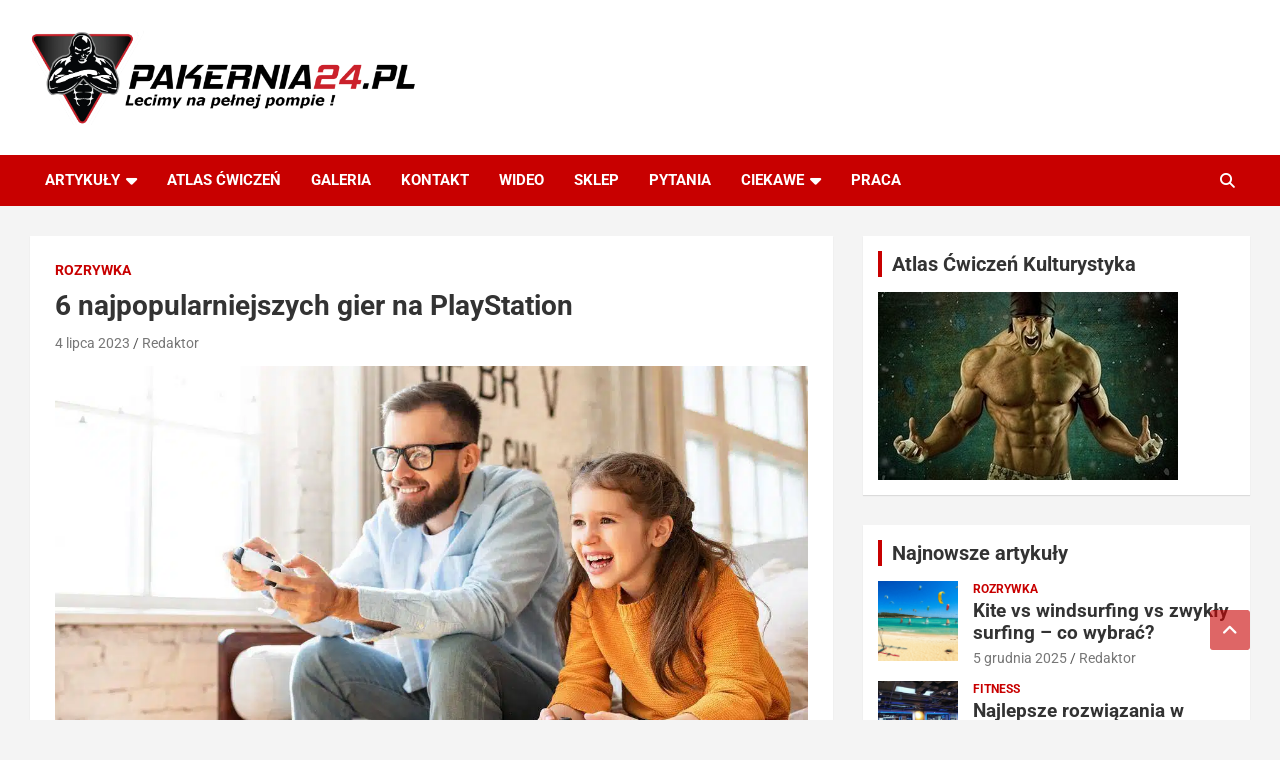

--- FILE ---
content_type: text/html; charset=UTF-8
request_url: https://www.pakernia24.pl/6-najpopularniejszych-gier-na-playstation/
body_size: 24129
content:
<!doctype html>
<html lang="pl-PL">
<head><meta charset="UTF-8"><script>if(navigator.userAgent.match(/MSIE|Internet Explorer/i)||navigator.userAgent.match(/Trident\/7\..*?rv:11/i)){var href=document.location.href;if(!href.match(/[?&]nowprocket/)){if(href.indexOf("?")==-1){if(href.indexOf("#")==-1){document.location.href=href+"?nowprocket=1"}else{document.location.href=href.replace("#","?nowprocket=1#")}}else{if(href.indexOf("#")==-1){document.location.href=href+"&nowprocket=1"}else{document.location.href=href.replace("#","&nowprocket=1#")}}}}</script><script>(()=>{class RocketLazyLoadScripts{constructor(){this.v="2.0.4",this.userEvents=["keydown","keyup","mousedown","mouseup","mousemove","mouseover","mouseout","touchmove","touchstart","touchend","touchcancel","wheel","click","dblclick","input"],this.attributeEvents=["onblur","onclick","oncontextmenu","ondblclick","onfocus","onmousedown","onmouseenter","onmouseleave","onmousemove","onmouseout","onmouseover","onmouseup","onmousewheel","onscroll","onsubmit"]}async t(){this.i(),this.o(),/iP(ad|hone)/.test(navigator.userAgent)&&this.h(),this.u(),this.l(this),this.m(),this.k(this),this.p(this),this._(),await Promise.all([this.R(),this.L()]),this.lastBreath=Date.now(),this.S(this),this.P(),this.D(),this.O(),this.M(),await this.C(this.delayedScripts.normal),await this.C(this.delayedScripts.defer),await this.C(this.delayedScripts.async),await this.T(),await this.F(),await this.j(),await this.A(),window.dispatchEvent(new Event("rocket-allScriptsLoaded")),this.everythingLoaded=!0,this.lastTouchEnd&&await new Promise(t=>setTimeout(t,500-Date.now()+this.lastTouchEnd)),this.I(),this.H(),this.U(),this.W()}i(){this.CSPIssue=sessionStorage.getItem("rocketCSPIssue"),document.addEventListener("securitypolicyviolation",t=>{this.CSPIssue||"script-src-elem"!==t.violatedDirective||"data"!==t.blockedURI||(this.CSPIssue=!0,sessionStorage.setItem("rocketCSPIssue",!0))},{isRocket:!0})}o(){window.addEventListener("pageshow",t=>{this.persisted=t.persisted,this.realWindowLoadedFired=!0},{isRocket:!0}),window.addEventListener("pagehide",()=>{this.onFirstUserAction=null},{isRocket:!0})}h(){let t;function e(e){t=e}window.addEventListener("touchstart",e,{isRocket:!0}),window.addEventListener("touchend",function i(o){o.changedTouches[0]&&t.changedTouches[0]&&Math.abs(o.changedTouches[0].pageX-t.changedTouches[0].pageX)<10&&Math.abs(o.changedTouches[0].pageY-t.changedTouches[0].pageY)<10&&o.timeStamp-t.timeStamp<200&&(window.removeEventListener("touchstart",e,{isRocket:!0}),window.removeEventListener("touchend",i,{isRocket:!0}),"INPUT"===o.target.tagName&&"text"===o.target.type||(o.target.dispatchEvent(new TouchEvent("touchend",{target:o.target,bubbles:!0})),o.target.dispatchEvent(new MouseEvent("mouseover",{target:o.target,bubbles:!0})),o.target.dispatchEvent(new PointerEvent("click",{target:o.target,bubbles:!0,cancelable:!0,detail:1,clientX:o.changedTouches[0].clientX,clientY:o.changedTouches[0].clientY})),event.preventDefault()))},{isRocket:!0})}q(t){this.userActionTriggered||("mousemove"!==t.type||this.firstMousemoveIgnored?"keyup"===t.type||"mouseover"===t.type||"mouseout"===t.type||(this.userActionTriggered=!0,this.onFirstUserAction&&this.onFirstUserAction()):this.firstMousemoveIgnored=!0),"click"===t.type&&t.preventDefault(),t.stopPropagation(),t.stopImmediatePropagation(),"touchstart"===this.lastEvent&&"touchend"===t.type&&(this.lastTouchEnd=Date.now()),"click"===t.type&&(this.lastTouchEnd=0),this.lastEvent=t.type,t.composedPath&&t.composedPath()[0].getRootNode()instanceof ShadowRoot&&(t.rocketTarget=t.composedPath()[0]),this.savedUserEvents.push(t)}u(){this.savedUserEvents=[],this.userEventHandler=this.q.bind(this),this.userEvents.forEach(t=>window.addEventListener(t,this.userEventHandler,{passive:!1,isRocket:!0})),document.addEventListener("visibilitychange",this.userEventHandler,{isRocket:!0})}U(){this.userEvents.forEach(t=>window.removeEventListener(t,this.userEventHandler,{passive:!1,isRocket:!0})),document.removeEventListener("visibilitychange",this.userEventHandler,{isRocket:!0}),this.savedUserEvents.forEach(t=>{(t.rocketTarget||t.target).dispatchEvent(new window[t.constructor.name](t.type,t))})}m(){const t="return false",e=Array.from(this.attributeEvents,t=>"data-rocket-"+t),i="["+this.attributeEvents.join("],[")+"]",o="[data-rocket-"+this.attributeEvents.join("],[data-rocket-")+"]",s=(e,i,o)=>{o&&o!==t&&(e.setAttribute("data-rocket-"+i,o),e["rocket"+i]=new Function("event",o),e.setAttribute(i,t))};new MutationObserver(t=>{for(const n of t)"attributes"===n.type&&(n.attributeName.startsWith("data-rocket-")||this.everythingLoaded?n.attributeName.startsWith("data-rocket-")&&this.everythingLoaded&&this.N(n.target,n.attributeName.substring(12)):s(n.target,n.attributeName,n.target.getAttribute(n.attributeName))),"childList"===n.type&&n.addedNodes.forEach(t=>{if(t.nodeType===Node.ELEMENT_NODE)if(this.everythingLoaded)for(const i of[t,...t.querySelectorAll(o)])for(const t of i.getAttributeNames())e.includes(t)&&this.N(i,t.substring(12));else for(const e of[t,...t.querySelectorAll(i)])for(const t of e.getAttributeNames())this.attributeEvents.includes(t)&&s(e,t,e.getAttribute(t))})}).observe(document,{subtree:!0,childList:!0,attributeFilter:[...this.attributeEvents,...e]})}I(){this.attributeEvents.forEach(t=>{document.querySelectorAll("[data-rocket-"+t+"]").forEach(e=>{this.N(e,t)})})}N(t,e){const i=t.getAttribute("data-rocket-"+e);i&&(t.setAttribute(e,i),t.removeAttribute("data-rocket-"+e))}k(t){Object.defineProperty(HTMLElement.prototype,"onclick",{get(){return this.rocketonclick||null},set(e){this.rocketonclick=e,this.setAttribute(t.everythingLoaded?"onclick":"data-rocket-onclick","this.rocketonclick(event)")}})}S(t){function e(e,i){let o=e[i];e[i]=null,Object.defineProperty(e,i,{get:()=>o,set(s){t.everythingLoaded?o=s:e["rocket"+i]=o=s}})}e(document,"onreadystatechange"),e(window,"onload"),e(window,"onpageshow");try{Object.defineProperty(document,"readyState",{get:()=>t.rocketReadyState,set(e){t.rocketReadyState=e},configurable:!0}),document.readyState="loading"}catch(t){console.log("WPRocket DJE readyState conflict, bypassing")}}l(t){this.originalAddEventListener=EventTarget.prototype.addEventListener,this.originalRemoveEventListener=EventTarget.prototype.removeEventListener,this.savedEventListeners=[],EventTarget.prototype.addEventListener=function(e,i,o){o&&o.isRocket||!t.B(e,this)&&!t.userEvents.includes(e)||t.B(e,this)&&!t.userActionTriggered||e.startsWith("rocket-")||t.everythingLoaded?t.originalAddEventListener.call(this,e,i,o):(t.savedEventListeners.push({target:this,remove:!1,type:e,func:i,options:o}),"mouseenter"!==e&&"mouseleave"!==e||t.originalAddEventListener.call(this,e,t.savedUserEvents.push,o))},EventTarget.prototype.removeEventListener=function(e,i,o){o&&o.isRocket||!t.B(e,this)&&!t.userEvents.includes(e)||t.B(e,this)&&!t.userActionTriggered||e.startsWith("rocket-")||t.everythingLoaded?t.originalRemoveEventListener.call(this,e,i,o):t.savedEventListeners.push({target:this,remove:!0,type:e,func:i,options:o})}}J(t,e){this.savedEventListeners=this.savedEventListeners.filter(i=>{let o=i.type,s=i.target||window;return e!==o||t!==s||(this.B(o,s)&&(i.type="rocket-"+o),this.$(i),!1)})}H(){EventTarget.prototype.addEventListener=this.originalAddEventListener,EventTarget.prototype.removeEventListener=this.originalRemoveEventListener,this.savedEventListeners.forEach(t=>this.$(t))}$(t){t.remove?this.originalRemoveEventListener.call(t.target,t.type,t.func,t.options):this.originalAddEventListener.call(t.target,t.type,t.func,t.options)}p(t){let e;function i(e){return t.everythingLoaded?e:e.split(" ").map(t=>"load"===t||t.startsWith("load.")?"rocket-jquery-load":t).join(" ")}function o(o){function s(e){const s=o.fn[e];o.fn[e]=o.fn.init.prototype[e]=function(){return this[0]===window&&t.userActionTriggered&&("string"==typeof arguments[0]||arguments[0]instanceof String?arguments[0]=i(arguments[0]):"object"==typeof arguments[0]&&Object.keys(arguments[0]).forEach(t=>{const e=arguments[0][t];delete arguments[0][t],arguments[0][i(t)]=e})),s.apply(this,arguments),this}}if(o&&o.fn&&!t.allJQueries.includes(o)){const e={DOMContentLoaded:[],"rocket-DOMContentLoaded":[]};for(const t in e)document.addEventListener(t,()=>{e[t].forEach(t=>t())},{isRocket:!0});o.fn.ready=o.fn.init.prototype.ready=function(i){function s(){parseInt(o.fn.jquery)>2?setTimeout(()=>i.bind(document)(o)):i.bind(document)(o)}return"function"==typeof i&&(t.realDomReadyFired?!t.userActionTriggered||t.fauxDomReadyFired?s():e["rocket-DOMContentLoaded"].push(s):e.DOMContentLoaded.push(s)),o([])},s("on"),s("one"),s("off"),t.allJQueries.push(o)}e=o}t.allJQueries=[],o(window.jQuery),Object.defineProperty(window,"jQuery",{get:()=>e,set(t){o(t)}})}P(){const t=new Map;document.write=document.writeln=function(e){const i=document.currentScript,o=document.createRange(),s=i.parentElement;let n=t.get(i);void 0===n&&(n=i.nextSibling,t.set(i,n));const c=document.createDocumentFragment();o.setStart(c,0),c.appendChild(o.createContextualFragment(e)),s.insertBefore(c,n)}}async R(){return new Promise(t=>{this.userActionTriggered?t():this.onFirstUserAction=t})}async L(){return new Promise(t=>{document.addEventListener("DOMContentLoaded",()=>{this.realDomReadyFired=!0,t()},{isRocket:!0})})}async j(){return this.realWindowLoadedFired?Promise.resolve():new Promise(t=>{window.addEventListener("load",t,{isRocket:!0})})}M(){this.pendingScripts=[];this.scriptsMutationObserver=new MutationObserver(t=>{for(const e of t)e.addedNodes.forEach(t=>{"SCRIPT"!==t.tagName||t.noModule||t.isWPRocket||this.pendingScripts.push({script:t,promise:new Promise(e=>{const i=()=>{const i=this.pendingScripts.findIndex(e=>e.script===t);i>=0&&this.pendingScripts.splice(i,1),e()};t.addEventListener("load",i,{isRocket:!0}),t.addEventListener("error",i,{isRocket:!0}),setTimeout(i,1e3)})})})}),this.scriptsMutationObserver.observe(document,{childList:!0,subtree:!0})}async F(){await this.X(),this.pendingScripts.length?(await this.pendingScripts[0].promise,await this.F()):this.scriptsMutationObserver.disconnect()}D(){this.delayedScripts={normal:[],async:[],defer:[]},document.querySelectorAll("script[type$=rocketlazyloadscript]").forEach(t=>{t.hasAttribute("data-rocket-src")?t.hasAttribute("async")&&!1!==t.async?this.delayedScripts.async.push(t):t.hasAttribute("defer")&&!1!==t.defer||"module"===t.getAttribute("data-rocket-type")?this.delayedScripts.defer.push(t):this.delayedScripts.normal.push(t):this.delayedScripts.normal.push(t)})}async _(){await this.L();let t=[];document.querySelectorAll("script[type$=rocketlazyloadscript][data-rocket-src]").forEach(e=>{let i=e.getAttribute("data-rocket-src");if(i&&!i.startsWith("data:")){i.startsWith("//")&&(i=location.protocol+i);try{const o=new URL(i).origin;o!==location.origin&&t.push({src:o,crossOrigin:e.crossOrigin||"module"===e.getAttribute("data-rocket-type")})}catch(t){}}}),t=[...new Map(t.map(t=>[JSON.stringify(t),t])).values()],this.Y(t,"preconnect")}async G(t){if(await this.K(),!0!==t.noModule||!("noModule"in HTMLScriptElement.prototype))return new Promise(e=>{let i;function o(){(i||t).setAttribute("data-rocket-status","executed"),e()}try{if(navigator.userAgent.includes("Firefox/")||""===navigator.vendor||this.CSPIssue)i=document.createElement("script"),[...t.attributes].forEach(t=>{let e=t.nodeName;"type"!==e&&("data-rocket-type"===e&&(e="type"),"data-rocket-src"===e&&(e="src"),i.setAttribute(e,t.nodeValue))}),t.text&&(i.text=t.text),t.nonce&&(i.nonce=t.nonce),i.hasAttribute("src")?(i.addEventListener("load",o,{isRocket:!0}),i.addEventListener("error",()=>{i.setAttribute("data-rocket-status","failed-network"),e()},{isRocket:!0}),setTimeout(()=>{i.isConnected||e()},1)):(i.text=t.text,o()),i.isWPRocket=!0,t.parentNode.replaceChild(i,t);else{const i=t.getAttribute("data-rocket-type"),s=t.getAttribute("data-rocket-src");i?(t.type=i,t.removeAttribute("data-rocket-type")):t.removeAttribute("type"),t.addEventListener("load",o,{isRocket:!0}),t.addEventListener("error",i=>{this.CSPIssue&&i.target.src.startsWith("data:")?(console.log("WPRocket: CSP fallback activated"),t.removeAttribute("src"),this.G(t).then(e)):(t.setAttribute("data-rocket-status","failed-network"),e())},{isRocket:!0}),s?(t.fetchPriority="high",t.removeAttribute("data-rocket-src"),t.src=s):t.src="data:text/javascript;base64,"+window.btoa(unescape(encodeURIComponent(t.text)))}}catch(i){t.setAttribute("data-rocket-status","failed-transform"),e()}});t.setAttribute("data-rocket-status","skipped")}async C(t){const e=t.shift();return e?(e.isConnected&&await this.G(e),this.C(t)):Promise.resolve()}O(){this.Y([...this.delayedScripts.normal,...this.delayedScripts.defer,...this.delayedScripts.async],"preload")}Y(t,e){this.trash=this.trash||[];let i=!0;var o=document.createDocumentFragment();t.forEach(t=>{const s=t.getAttribute&&t.getAttribute("data-rocket-src")||t.src;if(s&&!s.startsWith("data:")){const n=document.createElement("link");n.href=s,n.rel=e,"preconnect"!==e&&(n.as="script",n.fetchPriority=i?"high":"low"),t.getAttribute&&"module"===t.getAttribute("data-rocket-type")&&(n.crossOrigin=!0),t.crossOrigin&&(n.crossOrigin=t.crossOrigin),t.integrity&&(n.integrity=t.integrity),t.nonce&&(n.nonce=t.nonce),o.appendChild(n),this.trash.push(n),i=!1}}),document.head.appendChild(o)}W(){this.trash.forEach(t=>t.remove())}async T(){try{document.readyState="interactive"}catch(t){}this.fauxDomReadyFired=!0;try{await this.K(),this.J(document,"readystatechange"),document.dispatchEvent(new Event("rocket-readystatechange")),await this.K(),document.rocketonreadystatechange&&document.rocketonreadystatechange(),await this.K(),this.J(document,"DOMContentLoaded"),document.dispatchEvent(new Event("rocket-DOMContentLoaded")),await this.K(),this.J(window,"DOMContentLoaded"),window.dispatchEvent(new Event("rocket-DOMContentLoaded"))}catch(t){console.error(t)}}async A(){try{document.readyState="complete"}catch(t){}try{await this.K(),this.J(document,"readystatechange"),document.dispatchEvent(new Event("rocket-readystatechange")),await this.K(),document.rocketonreadystatechange&&document.rocketonreadystatechange(),await this.K(),this.J(window,"load"),window.dispatchEvent(new Event("rocket-load")),await this.K(),window.rocketonload&&window.rocketonload(),await this.K(),this.allJQueries.forEach(t=>t(window).trigger("rocket-jquery-load")),await this.K(),this.J(window,"pageshow");const t=new Event("rocket-pageshow");t.persisted=this.persisted,window.dispatchEvent(t),await this.K(),window.rocketonpageshow&&window.rocketonpageshow({persisted:this.persisted})}catch(t){console.error(t)}}async K(){Date.now()-this.lastBreath>45&&(await this.X(),this.lastBreath=Date.now())}async X(){return document.hidden?new Promise(t=>setTimeout(t)):new Promise(t=>requestAnimationFrame(t))}B(t,e){return e===document&&"readystatechange"===t||(e===document&&"DOMContentLoaded"===t||(e===window&&"DOMContentLoaded"===t||(e===window&&"load"===t||e===window&&"pageshow"===t)))}static run(){(new RocketLazyLoadScripts).t()}}RocketLazyLoadScripts.run()})();</script>
	
	<meta name="viewport" content="width=device-width, initial-scale=1, shrink-to-fit=no">
	<link rel="profile" href="https://gmpg.org/xfn/11">

	<meta name='robots' content='index, follow, max-image-preview:large, max-snippet:-1, max-video-preview:-1' />

	<!-- This site is optimized with the Yoast SEO plugin v26.8 - https://yoast.com/product/yoast-seo-wordpress/ -->
	<title>6 najpopularniejszych gier na PlayStation - P24</title>
<link data-rocket-preload as="style" data-wpr-hosted-gf-parameters="family=Roboto%3A100%2C300%2C300i%2C400%2C400i%2C500%2C500i%2C700%2C700i&display=swap" href="https://www.pakernia24.pl/wp-content/cache/fonts/1/google-fonts/css/a/1/6/5839142700436f4dd746aa7683a28.css" rel="preload">
<link data-wpr-hosted-gf-parameters="family=Roboto%3A100%2C300%2C300i%2C400%2C400i%2C500%2C500i%2C700%2C700i&display=swap" href="https://www.pakernia24.pl/wp-content/cache/fonts/1/google-fonts/css/a/1/6/5839142700436f4dd746aa7683a28.css" media="print" onload="this.media=&#039;all&#039;" rel="stylesheet">
<noscript data-wpr-hosted-gf-parameters=""><link rel="stylesheet" href="https://fonts.googleapis.com/css?family=Roboto%3A100%2C300%2C300i%2C400%2C400i%2C500%2C500i%2C700%2C700i&#038;display=swap"></noscript>
	<link rel="canonical" href="https://www.pakernia24.pl/6-najpopularniejszych-gier-na-playstation/" />
	<meta property="og:locale" content="pl_PL" />
	<meta property="og:type" content="article" />
	<meta property="og:title" content="6 najpopularniejszych gier na PlayStation - P24" />
	<meta property="og:description" content="Konsole do gier PlayStation mają wielu zwolenników, którzy korzystają zarówno z najnowszej wersji PS5, jak i poprzednich generacji. Szukasz ciekawych tytułów na swoją konsolę? Sprawdź 6 najpopularniejszych gier na PlayStation.&hellip;" />
	<meta property="og:url" content="https://www.pakernia24.pl/6-najpopularniejszych-gier-na-playstation/" />
	<meta property="og:site_name" content="P24" />
	<meta property="article:publisher" content="https://www.facebook.com/pakernia24" />
	<meta property="article:published_time" content="2023-07-04T10:59:58+00:00" />
	<meta property="og:image" content="https://www.pakernia24.pl/wp-content/uploads/2023/07/1639881554_wp64a3ec79e8c594.60705585.jpg" />
	<meta property="og:image:width" content="1200" />
	<meta property="og:image:height" content="738" />
	<meta property="og:image:type" content="image/jpeg" />
	<meta name="author" content="Redaktor" />
	<meta name="twitter:card" content="summary_large_image" />
	<meta name="twitter:creator" content="@Pakernia24pl" />
	<meta name="twitter:site" content="@Pakernia24pl" />
	<meta name="twitter:label1" content="Napisane przez" />
	<meta name="twitter:data1" content="Redaktor" />
	<meta name="twitter:label2" content="Szacowany czas czytania" />
	<meta name="twitter:data2" content="4 minuty" />
	<script type="application/ld+json" class="yoast-schema-graph">{"@context":"https://schema.org","@graph":[{"@type":"Article","@id":"https://www.pakernia24.pl/6-najpopularniejszych-gier-na-playstation/#article","isPartOf":{"@id":"https://www.pakernia24.pl/6-najpopularniejszych-gier-na-playstation/"},"author":{"name":"Redaktor","@id":"https://www.pakernia24.pl/#/schema/person/d9396a03bcae08c598251ea32bf3f886"},"headline":"6 najpopularniejszych gier na PlayStation","datePublished":"2023-07-04T10:59:58+00:00","mainEntityOfPage":{"@id":"https://www.pakernia24.pl/6-najpopularniejszych-gier-na-playstation/"},"wordCount":573,"commentCount":0,"publisher":{"@id":"https://www.pakernia24.pl/#organization"},"image":{"@id":"https://www.pakernia24.pl/6-najpopularniejszych-gier-na-playstation/#primaryimage"},"thumbnailUrl":"https://www.pakernia24.pl/wp-content/uploads/2023/07/1639881554_wp64a3ec79e8c594.60705585.jpg","articleSection":["Rozrywka"],"inLanguage":"pl-PL","potentialAction":[{"@type":"CommentAction","name":"Comment","target":["https://www.pakernia24.pl/6-najpopularniejszych-gier-na-playstation/#respond"]}]},{"@type":"WebPage","@id":"https://www.pakernia24.pl/6-najpopularniejszych-gier-na-playstation/","url":"https://www.pakernia24.pl/6-najpopularniejszych-gier-na-playstation/","name":"6 najpopularniejszych gier na PlayStation - P24","isPartOf":{"@id":"https://www.pakernia24.pl/#website"},"primaryImageOfPage":{"@id":"https://www.pakernia24.pl/6-najpopularniejszych-gier-na-playstation/#primaryimage"},"image":{"@id":"https://www.pakernia24.pl/6-najpopularniejszych-gier-na-playstation/#primaryimage"},"thumbnailUrl":"https://www.pakernia24.pl/wp-content/uploads/2023/07/1639881554_wp64a3ec79e8c594.60705585.jpg","datePublished":"2023-07-04T10:59:58+00:00","breadcrumb":{"@id":"https://www.pakernia24.pl/6-najpopularniejszych-gier-na-playstation/#breadcrumb"},"inLanguage":"pl-PL","potentialAction":[{"@type":"ReadAction","target":["https://www.pakernia24.pl/6-najpopularniejszych-gier-na-playstation/"]}]},{"@type":"ImageObject","inLanguage":"pl-PL","@id":"https://www.pakernia24.pl/6-najpopularniejszych-gier-na-playstation/#primaryimage","url":"https://www.pakernia24.pl/wp-content/uploads/2023/07/1639881554_wp64a3ec79e8c594.60705585.jpg","contentUrl":"https://www.pakernia24.pl/wp-content/uploads/2023/07/1639881554_wp64a3ec79e8c594.60705585.jpg","width":1200,"height":738,"caption":"6 najpopularniejszych gier na PlayStation"},{"@type":"BreadcrumbList","@id":"https://www.pakernia24.pl/6-najpopularniejszych-gier-na-playstation/#breadcrumb","itemListElement":[{"@type":"ListItem","position":1,"name":"Strona główna","item":"https://www.pakernia24.pl/"},{"@type":"ListItem","position":2,"name":"6 najpopularniejszych gier na PlayStation"}]},{"@type":"WebSite","@id":"https://www.pakernia24.pl/#website","url":"https://www.pakernia24.pl/","name":"P24","description":"","publisher":{"@id":"https://www.pakernia24.pl/#organization"},"potentialAction":[{"@type":"SearchAction","target":{"@type":"EntryPoint","urlTemplate":"https://www.pakernia24.pl/?s={search_term_string}"},"query-input":{"@type":"PropertyValueSpecification","valueRequired":true,"valueName":"search_term_string"}}],"inLanguage":"pl-PL"},{"@type":"Organization","@id":"https://www.pakernia24.pl/#organization","name":"P24","url":"https://www.pakernia24.pl/","logo":{"@type":"ImageObject","inLanguage":"pl-PL","@id":"https://www.pakernia24.pl/#/schema/logo/image/","url":"https://www.pakernia24.pl/wp-content/uploads/2020/04/cropped-logopakernia243.png","contentUrl":"https://www.pakernia24.pl/wp-content/uploads/2020/04/cropped-logopakernia243.png","width":2560,"height":627,"caption":"P24"},"image":{"@id":"https://www.pakernia24.pl/#/schema/logo/image/"},"sameAs":["https://www.facebook.com/pakernia24","https://x.com/Pakernia24pl"]},{"@type":"Person","@id":"https://www.pakernia24.pl/#/schema/person/d9396a03bcae08c598251ea32bf3f886","name":"Redaktor","image":{"@type":"ImageObject","inLanguage":"pl-PL","@id":"https://www.pakernia24.pl/#/schema/person/image/","url":"https://secure.gravatar.com/avatar/290666ddd598597d77c87d580cc0e9dc54d9e66985798471d0946f3ad9f82d74?s=96&d=mm&r=g","contentUrl":"https://secure.gravatar.com/avatar/290666ddd598597d77c87d580cc0e9dc54d9e66985798471d0946f3ad9f82d74?s=96&d=mm&r=g","caption":"Redaktor"},"sameAs":["https://www.pakernia24.pl"],"url":"https://www.pakernia24.pl/author/moderator/"}]}</script>
	<!-- / Yoast SEO plugin. -->


<link rel='dns-prefetch' href='//fonts.googleapis.com' />
<link href='https://fonts.gstatic.com' crossorigin rel='preconnect' />
<link rel="alternate" type="application/rss+xml" title="P24 &raquo; Kanał z wpisami" href="https://www.pakernia24.pl/feed/" />
<link rel="alternate" type="application/rss+xml" title="P24 &raquo; Kanał z komentarzami" href="https://www.pakernia24.pl/comments/feed/" />
<link rel="alternate" type="application/rss+xml" title="P24 &raquo; 6 najpopularniejszych gier na PlayStation Kanał z komentarzami" href="https://www.pakernia24.pl/6-najpopularniejszych-gier-na-playstation/feed/" />
<link rel="alternate" title="oEmbed (JSON)" type="application/json+oembed" href="https://www.pakernia24.pl/wp-json/oembed/1.0/embed?url=https%3A%2F%2Fwww.pakernia24.pl%2F6-najpopularniejszych-gier-na-playstation%2F" />
<link rel="alternate" title="oEmbed (XML)" type="text/xml+oembed" href="https://www.pakernia24.pl/wp-json/oembed/1.0/embed?url=https%3A%2F%2Fwww.pakernia24.pl%2F6-najpopularniejszych-gier-na-playstation%2F&#038;format=xml" />
<style id='wp-img-auto-sizes-contain-inline-css' type='text/css'>
img:is([sizes=auto i],[sizes^="auto," i]){contain-intrinsic-size:3000px 1500px}
/*# sourceURL=wp-img-auto-sizes-contain-inline-css */
</style>
<style id='wp-emoji-styles-inline-css' type='text/css'>

	img.wp-smiley, img.emoji {
		display: inline !important;
		border: none !important;
		box-shadow: none !important;
		height: 1em !important;
		width: 1em !important;
		margin: 0 0.07em !important;
		vertical-align: -0.1em !important;
		background: none !important;
		padding: 0 !important;
	}
/*# sourceURL=wp-emoji-styles-inline-css */
</style>
<style id='wp-block-library-inline-css' type='text/css'>
:root{--wp-block-synced-color:#7a00df;--wp-block-synced-color--rgb:122,0,223;--wp-bound-block-color:var(--wp-block-synced-color);--wp-editor-canvas-background:#ddd;--wp-admin-theme-color:#007cba;--wp-admin-theme-color--rgb:0,124,186;--wp-admin-theme-color-darker-10:#006ba1;--wp-admin-theme-color-darker-10--rgb:0,107,160.5;--wp-admin-theme-color-darker-20:#005a87;--wp-admin-theme-color-darker-20--rgb:0,90,135;--wp-admin-border-width-focus:2px}@media (min-resolution:192dpi){:root{--wp-admin-border-width-focus:1.5px}}.wp-element-button{cursor:pointer}:root .has-very-light-gray-background-color{background-color:#eee}:root .has-very-dark-gray-background-color{background-color:#313131}:root .has-very-light-gray-color{color:#eee}:root .has-very-dark-gray-color{color:#313131}:root .has-vivid-green-cyan-to-vivid-cyan-blue-gradient-background{background:linear-gradient(135deg,#00d084,#0693e3)}:root .has-purple-crush-gradient-background{background:linear-gradient(135deg,#34e2e4,#4721fb 50%,#ab1dfe)}:root .has-hazy-dawn-gradient-background{background:linear-gradient(135deg,#faaca8,#dad0ec)}:root .has-subdued-olive-gradient-background{background:linear-gradient(135deg,#fafae1,#67a671)}:root .has-atomic-cream-gradient-background{background:linear-gradient(135deg,#fdd79a,#004a59)}:root .has-nightshade-gradient-background{background:linear-gradient(135deg,#330968,#31cdcf)}:root .has-midnight-gradient-background{background:linear-gradient(135deg,#020381,#2874fc)}:root{--wp--preset--font-size--normal:16px;--wp--preset--font-size--huge:42px}.has-regular-font-size{font-size:1em}.has-larger-font-size{font-size:2.625em}.has-normal-font-size{font-size:var(--wp--preset--font-size--normal)}.has-huge-font-size{font-size:var(--wp--preset--font-size--huge)}.has-text-align-center{text-align:center}.has-text-align-left{text-align:left}.has-text-align-right{text-align:right}.has-fit-text{white-space:nowrap!important}#end-resizable-editor-section{display:none}.aligncenter{clear:both}.items-justified-left{justify-content:flex-start}.items-justified-center{justify-content:center}.items-justified-right{justify-content:flex-end}.items-justified-space-between{justify-content:space-between}.screen-reader-text{border:0;clip-path:inset(50%);height:1px;margin:-1px;overflow:hidden;padding:0;position:absolute;width:1px;word-wrap:normal!important}.screen-reader-text:focus{background-color:#ddd;clip-path:none;color:#444;display:block;font-size:1em;height:auto;left:5px;line-height:normal;padding:15px 23px 14px;text-decoration:none;top:5px;width:auto;z-index:100000}html :where(.has-border-color){border-style:solid}html :where([style*=border-top-color]){border-top-style:solid}html :where([style*=border-right-color]){border-right-style:solid}html :where([style*=border-bottom-color]){border-bottom-style:solid}html :where([style*=border-left-color]){border-left-style:solid}html :where([style*=border-width]){border-style:solid}html :where([style*=border-top-width]){border-top-style:solid}html :where([style*=border-right-width]){border-right-style:solid}html :where([style*=border-bottom-width]){border-bottom-style:solid}html :where([style*=border-left-width]){border-left-style:solid}html :where(img[class*=wp-image-]){height:auto;max-width:100%}:where(figure){margin:0 0 1em}html :where(.is-position-sticky){--wp-admin--admin-bar--position-offset:var(--wp-admin--admin-bar--height,0px)}@media screen and (max-width:600px){html :where(.is-position-sticky){--wp-admin--admin-bar--position-offset:0px}}

/*# sourceURL=wp-block-library-inline-css */
</style><style id='global-styles-inline-css' type='text/css'>
:root{--wp--preset--aspect-ratio--square: 1;--wp--preset--aspect-ratio--4-3: 4/3;--wp--preset--aspect-ratio--3-4: 3/4;--wp--preset--aspect-ratio--3-2: 3/2;--wp--preset--aspect-ratio--2-3: 2/3;--wp--preset--aspect-ratio--16-9: 16/9;--wp--preset--aspect-ratio--9-16: 9/16;--wp--preset--color--black: #000000;--wp--preset--color--cyan-bluish-gray: #abb8c3;--wp--preset--color--white: #ffffff;--wp--preset--color--pale-pink: #f78da7;--wp--preset--color--vivid-red: #cf2e2e;--wp--preset--color--luminous-vivid-orange: #ff6900;--wp--preset--color--luminous-vivid-amber: #fcb900;--wp--preset--color--light-green-cyan: #7bdcb5;--wp--preset--color--vivid-green-cyan: #00d084;--wp--preset--color--pale-cyan-blue: #8ed1fc;--wp--preset--color--vivid-cyan-blue: #0693e3;--wp--preset--color--vivid-purple: #9b51e0;--wp--preset--gradient--vivid-cyan-blue-to-vivid-purple: linear-gradient(135deg,rgb(6,147,227) 0%,rgb(155,81,224) 100%);--wp--preset--gradient--light-green-cyan-to-vivid-green-cyan: linear-gradient(135deg,rgb(122,220,180) 0%,rgb(0,208,130) 100%);--wp--preset--gradient--luminous-vivid-amber-to-luminous-vivid-orange: linear-gradient(135deg,rgb(252,185,0) 0%,rgb(255,105,0) 100%);--wp--preset--gradient--luminous-vivid-orange-to-vivid-red: linear-gradient(135deg,rgb(255,105,0) 0%,rgb(207,46,46) 100%);--wp--preset--gradient--very-light-gray-to-cyan-bluish-gray: linear-gradient(135deg,rgb(238,238,238) 0%,rgb(169,184,195) 100%);--wp--preset--gradient--cool-to-warm-spectrum: linear-gradient(135deg,rgb(74,234,220) 0%,rgb(151,120,209) 20%,rgb(207,42,186) 40%,rgb(238,44,130) 60%,rgb(251,105,98) 80%,rgb(254,248,76) 100%);--wp--preset--gradient--blush-light-purple: linear-gradient(135deg,rgb(255,206,236) 0%,rgb(152,150,240) 100%);--wp--preset--gradient--blush-bordeaux: linear-gradient(135deg,rgb(254,205,165) 0%,rgb(254,45,45) 50%,rgb(107,0,62) 100%);--wp--preset--gradient--luminous-dusk: linear-gradient(135deg,rgb(255,203,112) 0%,rgb(199,81,192) 50%,rgb(65,88,208) 100%);--wp--preset--gradient--pale-ocean: linear-gradient(135deg,rgb(255,245,203) 0%,rgb(182,227,212) 50%,rgb(51,167,181) 100%);--wp--preset--gradient--electric-grass: linear-gradient(135deg,rgb(202,248,128) 0%,rgb(113,206,126) 100%);--wp--preset--gradient--midnight: linear-gradient(135deg,rgb(2,3,129) 0%,rgb(40,116,252) 100%);--wp--preset--font-size--small: 13px;--wp--preset--font-size--medium: 20px;--wp--preset--font-size--large: 36px;--wp--preset--font-size--x-large: 42px;--wp--preset--spacing--20: 0.44rem;--wp--preset--spacing--30: 0.67rem;--wp--preset--spacing--40: 1rem;--wp--preset--spacing--50: 1.5rem;--wp--preset--spacing--60: 2.25rem;--wp--preset--spacing--70: 3.38rem;--wp--preset--spacing--80: 5.06rem;--wp--preset--shadow--natural: 6px 6px 9px rgba(0, 0, 0, 0.2);--wp--preset--shadow--deep: 12px 12px 50px rgba(0, 0, 0, 0.4);--wp--preset--shadow--sharp: 6px 6px 0px rgba(0, 0, 0, 0.2);--wp--preset--shadow--outlined: 6px 6px 0px -3px rgb(255, 255, 255), 6px 6px rgb(0, 0, 0);--wp--preset--shadow--crisp: 6px 6px 0px rgb(0, 0, 0);}:where(.is-layout-flex){gap: 0.5em;}:where(.is-layout-grid){gap: 0.5em;}body .is-layout-flex{display: flex;}.is-layout-flex{flex-wrap: wrap;align-items: center;}.is-layout-flex > :is(*, div){margin: 0;}body .is-layout-grid{display: grid;}.is-layout-grid > :is(*, div){margin: 0;}:where(.wp-block-columns.is-layout-flex){gap: 2em;}:where(.wp-block-columns.is-layout-grid){gap: 2em;}:where(.wp-block-post-template.is-layout-flex){gap: 1.25em;}:where(.wp-block-post-template.is-layout-grid){gap: 1.25em;}.has-black-color{color: var(--wp--preset--color--black) !important;}.has-cyan-bluish-gray-color{color: var(--wp--preset--color--cyan-bluish-gray) !important;}.has-white-color{color: var(--wp--preset--color--white) !important;}.has-pale-pink-color{color: var(--wp--preset--color--pale-pink) !important;}.has-vivid-red-color{color: var(--wp--preset--color--vivid-red) !important;}.has-luminous-vivid-orange-color{color: var(--wp--preset--color--luminous-vivid-orange) !important;}.has-luminous-vivid-amber-color{color: var(--wp--preset--color--luminous-vivid-amber) !important;}.has-light-green-cyan-color{color: var(--wp--preset--color--light-green-cyan) !important;}.has-vivid-green-cyan-color{color: var(--wp--preset--color--vivid-green-cyan) !important;}.has-pale-cyan-blue-color{color: var(--wp--preset--color--pale-cyan-blue) !important;}.has-vivid-cyan-blue-color{color: var(--wp--preset--color--vivid-cyan-blue) !important;}.has-vivid-purple-color{color: var(--wp--preset--color--vivid-purple) !important;}.has-black-background-color{background-color: var(--wp--preset--color--black) !important;}.has-cyan-bluish-gray-background-color{background-color: var(--wp--preset--color--cyan-bluish-gray) !important;}.has-white-background-color{background-color: var(--wp--preset--color--white) !important;}.has-pale-pink-background-color{background-color: var(--wp--preset--color--pale-pink) !important;}.has-vivid-red-background-color{background-color: var(--wp--preset--color--vivid-red) !important;}.has-luminous-vivid-orange-background-color{background-color: var(--wp--preset--color--luminous-vivid-orange) !important;}.has-luminous-vivid-amber-background-color{background-color: var(--wp--preset--color--luminous-vivid-amber) !important;}.has-light-green-cyan-background-color{background-color: var(--wp--preset--color--light-green-cyan) !important;}.has-vivid-green-cyan-background-color{background-color: var(--wp--preset--color--vivid-green-cyan) !important;}.has-pale-cyan-blue-background-color{background-color: var(--wp--preset--color--pale-cyan-blue) !important;}.has-vivid-cyan-blue-background-color{background-color: var(--wp--preset--color--vivid-cyan-blue) !important;}.has-vivid-purple-background-color{background-color: var(--wp--preset--color--vivid-purple) !important;}.has-black-border-color{border-color: var(--wp--preset--color--black) !important;}.has-cyan-bluish-gray-border-color{border-color: var(--wp--preset--color--cyan-bluish-gray) !important;}.has-white-border-color{border-color: var(--wp--preset--color--white) !important;}.has-pale-pink-border-color{border-color: var(--wp--preset--color--pale-pink) !important;}.has-vivid-red-border-color{border-color: var(--wp--preset--color--vivid-red) !important;}.has-luminous-vivid-orange-border-color{border-color: var(--wp--preset--color--luminous-vivid-orange) !important;}.has-luminous-vivid-amber-border-color{border-color: var(--wp--preset--color--luminous-vivid-amber) !important;}.has-light-green-cyan-border-color{border-color: var(--wp--preset--color--light-green-cyan) !important;}.has-vivid-green-cyan-border-color{border-color: var(--wp--preset--color--vivid-green-cyan) !important;}.has-pale-cyan-blue-border-color{border-color: var(--wp--preset--color--pale-cyan-blue) !important;}.has-vivid-cyan-blue-border-color{border-color: var(--wp--preset--color--vivid-cyan-blue) !important;}.has-vivid-purple-border-color{border-color: var(--wp--preset--color--vivid-purple) !important;}.has-vivid-cyan-blue-to-vivid-purple-gradient-background{background: var(--wp--preset--gradient--vivid-cyan-blue-to-vivid-purple) !important;}.has-light-green-cyan-to-vivid-green-cyan-gradient-background{background: var(--wp--preset--gradient--light-green-cyan-to-vivid-green-cyan) !important;}.has-luminous-vivid-amber-to-luminous-vivid-orange-gradient-background{background: var(--wp--preset--gradient--luminous-vivid-amber-to-luminous-vivid-orange) !important;}.has-luminous-vivid-orange-to-vivid-red-gradient-background{background: var(--wp--preset--gradient--luminous-vivid-orange-to-vivid-red) !important;}.has-very-light-gray-to-cyan-bluish-gray-gradient-background{background: var(--wp--preset--gradient--very-light-gray-to-cyan-bluish-gray) !important;}.has-cool-to-warm-spectrum-gradient-background{background: var(--wp--preset--gradient--cool-to-warm-spectrum) !important;}.has-blush-light-purple-gradient-background{background: var(--wp--preset--gradient--blush-light-purple) !important;}.has-blush-bordeaux-gradient-background{background: var(--wp--preset--gradient--blush-bordeaux) !important;}.has-luminous-dusk-gradient-background{background: var(--wp--preset--gradient--luminous-dusk) !important;}.has-pale-ocean-gradient-background{background: var(--wp--preset--gradient--pale-ocean) !important;}.has-electric-grass-gradient-background{background: var(--wp--preset--gradient--electric-grass) !important;}.has-midnight-gradient-background{background: var(--wp--preset--gradient--midnight) !important;}.has-small-font-size{font-size: var(--wp--preset--font-size--small) !important;}.has-medium-font-size{font-size: var(--wp--preset--font-size--medium) !important;}.has-large-font-size{font-size: var(--wp--preset--font-size--large) !important;}.has-x-large-font-size{font-size: var(--wp--preset--font-size--x-large) !important;}
/*# sourceURL=global-styles-inline-css */
</style>

<style id='classic-theme-styles-inline-css' type='text/css'>
/*! This file is auto-generated */
.wp-block-button__link{color:#fff;background-color:#32373c;border-radius:9999px;box-shadow:none;text-decoration:none;padding:calc(.667em + 2px) calc(1.333em + 2px);font-size:1.125em}.wp-block-file__button{background:#32373c;color:#fff;text-decoration:none}
/*# sourceURL=/wp-includes/css/classic-themes.min.css */
</style>
<link rel='stylesheet' id='kk-star-ratings-css' href='https://www.pakernia24.pl/wp-content/plugins/kk-star-ratings/src/core/public/css/kk-star-ratings.min.css?ver=5.4.10.3' type='text/css' media='all' />
<link rel='stylesheet' id='bootstrap-style-css' href='https://www.pakernia24.pl/wp-content/themes/newscard/assets/library/bootstrap/css/bootstrap.min.css?ver=4.0.0' type='text/css' media='all' />
<link data-minify="1" rel='stylesheet' id='font-awesome-style-css' href='https://www.pakernia24.pl/wp-content/cache/min/1/wp-content/themes/newscard/assets/library/font-awesome/css/all.min.css?ver=1769428502' type='text/css' media='all' />

<link data-minify="1" rel='stylesheet' id='newscard-style-css' href='https://www.pakernia24.pl/wp-content/cache/min/1/wp-content/themes/newscard/style.css?ver=1769428502' type='text/css' media='all' />
<link rel='stylesheet' id='__EPYT__style-css' href='https://www.pakernia24.pl/wp-content/plugins/youtube-embed-plus/styles/ytprefs.min.css?ver=14.2.4' type='text/css' media='all' />
<style id='__EPYT__style-inline-css' type='text/css'>

                .epyt-gallery-thumb {
                        width: 33.333%;
                }
                
                         @media (min-width:0px) and (max-width: 767px) {
                            .epyt-gallery-rowbreak {
                                display: none;
                            }
                            .epyt-gallery-allthumbs[class*="epyt-cols"] .epyt-gallery-thumb {
                                width: 100% !important;
                            }
                          }
/*# sourceURL=__EPYT__style-inline-css */
</style>
<script type="rocketlazyloadscript" data-rocket-type="text/javascript" data-rocket-src="https://www.pakernia24.pl/wp-includes/js/jquery/jquery.min.js?ver=3.7.1" id="jquery-core-js" data-rocket-defer defer></script>
<script type="rocketlazyloadscript" data-rocket-type="text/javascript" data-rocket-src="https://www.pakernia24.pl/wp-includes/js/jquery/jquery-migrate.min.js?ver=3.4.1" id="jquery-migrate-js" data-rocket-defer defer></script>
<script type="text/javascript" id="__ytprefs__-js-extra">
/* <![CDATA[ */
var _EPYT_ = {"ajaxurl":"https://www.pakernia24.pl/wp-admin/admin-ajax.php","security":"88bdfd36dd","gallery_scrolloffset":"20","eppathtoscripts":"https://www.pakernia24.pl/wp-content/plugins/youtube-embed-plus/scripts/","eppath":"https://www.pakernia24.pl/wp-content/plugins/youtube-embed-plus/","epresponsiveselector":"[\"iframe.__youtube_prefs__\",\"iframe[src*='youtube.com']\",\"iframe[src*='youtube-nocookie.com']\",\"iframe[data-ep-src*='youtube.com']\",\"iframe[data-ep-src*='youtube-nocookie.com']\",\"iframe[data-ep-gallerysrc*='youtube.com']\"]","epdovol":"1","version":"14.2.4","evselector":"iframe.__youtube_prefs__[src], iframe[src*=\"youtube.com/embed/\"], iframe[src*=\"youtube-nocookie.com/embed/\"]","ajax_compat":"","maxres_facade":"eager","ytapi_load":"light","pause_others":"","stopMobileBuffer":"1","facade_mode":"","not_live_on_channel":""};
//# sourceURL=__ytprefs__-js-extra
/* ]]> */
</script>
<script type="rocketlazyloadscript" data-rocket-type="text/javascript" data-rocket-src="https://www.pakernia24.pl/wp-content/plugins/youtube-embed-plus/scripts/ytprefs.min.js?ver=14.2.4" id="__ytprefs__-js" data-rocket-defer defer></script>
<link rel="https://api.w.org/" href="https://www.pakernia24.pl/wp-json/" /><link rel="alternate" title="JSON" type="application/json" href="https://www.pakernia24.pl/wp-json/wp/v2/posts/8162" /><link rel="EditURI" type="application/rsd+xml" title="RSD" href="https://www.pakernia24.pl/xmlrpc.php?rsd" />
<meta name="generator" content="WordPress 6.9" />
<link rel='shortlink' href='https://www.pakernia24.pl/?p=8162' />
<script type="application/ld+json">{
    "@context": "https://schema.org/",
    "@type": "CreativeWorkSeries",
    "name": "6 najpopularniejszych gier na PlayStation",
    "aggregateRating": {
        "@type": "AggregateRating",
        "ratingValue": "5",
        "bestRating": "5",
        "ratingCount": "1"
    }
}</script>		<style type="text/css">
					.site-title,
			.site-description {
				position: absolute;
				clip: rect(1px, 1px, 1px, 1px);
			}
				</style>
		<link rel="icon" href="https://www.pakernia24.pl/wp-content/uploads/2019/09/cropped-logo-pakernia24-32x32.png" sizes="32x32" />
<link rel="icon" href="https://www.pakernia24.pl/wp-content/uploads/2019/09/cropped-logo-pakernia24-192x192.png" sizes="192x192" />
<link rel="apple-touch-icon" href="https://www.pakernia24.pl/wp-content/uploads/2019/09/cropped-logo-pakernia24-180x180.png" />
<meta name="msapplication-TileImage" content="https://www.pakernia24.pl/wp-content/uploads/2019/09/cropped-logo-pakernia24-270x270.png" />
<!-- Google tag (gtag.js) -->
<script type="rocketlazyloadscript" async data-rocket-src="https://www.googletagmanager.com/gtag/js?id=G-Q88FXE8XZ8"></script>
<script type="rocketlazyloadscript">
  window.dataLayer = window.dataLayer || [];
  function gtag(){dataLayer.push(arguments);}
  gtag('js', new Date());

  gtag('config', 'G-Q88FXE8XZ8');
</script>
<script type="rocketlazyloadscript" async data-rocket-src="https://pagead2.googlesyndication.com/pagead/js/adsbygoogle.js?client=ca-pub-2503497526205540"
     crossorigin="anonymous"></script>
		<style type="text/css" id="wp-custom-css">
			.author-link, .wp-link {display:none!important;}		</style>
		<noscript><style id="rocket-lazyload-nojs-css">.rll-youtube-player, [data-lazy-src]{display:none !important;}</style></noscript><meta name="generator" content="WP Rocket 3.20.3" data-wpr-features="wpr_delay_js wpr_defer_js wpr_minify_js wpr_lazyload_images wpr_image_dimensions wpr_cache_webp wpr_minify_css wpr_preload_links wpr_host_fonts_locally wpr_desktop" /></head>

<body class="wp-singular post-template-default single single-post postid-8162 single-format-standard wp-custom-logo wp-theme-newscard theme-body group-blog">

<div data-rocket-location-hash="54257ff4dc2eb7aae68fa23eb5f11e06" id="page" class="site">
	<a class="skip-link screen-reader-text" href="#content">Skip to content</a>
	
	<header data-rocket-location-hash="fc409f86088b20b81d38a444febf083b" id="masthead" class="site-header">
				<nav class="navbar navbar-expand-lg d-block">
			<div class="navbar-head" >
				<div data-rocket-location-hash="a07ea42f7826adb30ee53f29399bc39c" class="container">
					<div class="row navbar-head-row align-items-center">
						<div class="col-lg-4">
							<div class="site-branding navbar-brand">
								<a href="https://www.pakernia24.pl/" class="custom-logo-link" rel="home"><img width="2560" height="627" src="https://www.pakernia24.pl/wp-content/uploads/2020/04/cropped-logopakernia243.png.webp" class="custom-logo" alt="P24" decoding="async" fetchpriority="high" srcset="https://www.pakernia24.pl/wp-content/uploads/2020/04/cropped-logopakernia243.png.webp 2560w,https://www.pakernia24.pl/wp-content/uploads/2020/04/cropped-logopakernia243-300x73.png.webp 300w,https://www.pakernia24.pl/wp-content/uploads/2020/04/cropped-logopakernia243-768x188.png.webp 768w,https://www.pakernia24.pl/wp-content/uploads/2020/04/cropped-logopakernia243-1024x251.png.webp 1024w" sizes="(max-width: 2560px) 100vw, 2560px" /></a>									<h2 class="site-title"><a href="https://www.pakernia24.pl/" rel="home">P24</a></h2>
															</div><!-- .site-branding .navbar-brand -->
						</div>
											</div><!-- .row -->
				</div><!-- .container -->
			</div><!-- .navbar-head -->
			<div class="navigation-bar">
				<div class="navigation-bar-top">
					<div class="container">
						<button class="navbar-toggler menu-toggle" type="button" data-toggle="collapse" data-target="#navbarCollapse" aria-controls="navbarCollapse" aria-expanded="false" aria-label="Toggle navigation"></button>
						<span class="search-toggle"></span>
					</div><!-- .container -->
					<div class="search-bar">
						<div class="container">
							<div class="search-block off">
								<form action="https://www.pakernia24.pl/" method="get" class="search-form">
	<label class="assistive-text"> Search </label>
	<div class="input-group">
		<input type="search" value="" placeholder="Search" class="form-control s" name="s">
		<div class="input-group-prepend">
			<button class="btn btn-theme">Search</button>
		</div>
	</div>
</form><!-- .search-form -->
							</div><!-- .search-box -->
						</div><!-- .container -->
					</div><!-- .search-bar -->
				</div><!-- .navigation-bar-top -->
				<div class="navbar-main">
					<div class="container">
						<div class="collapse navbar-collapse" id="navbarCollapse">
							<div id="site-navigation" class="main-navigation nav-uppercase" role="navigation">
								<ul class="nav-menu navbar-nav d-lg-block"><li id="menu-item-90" class="arty menu-item menu-item-type-custom menu-item-object-custom menu-item-has-children menu-item-90"><a href="#">artykuły</a>
<ul class="sub-menu">
	<li id="menu-item-2094" class="menu-item menu-item-type-custom menu-item-object-custom menu-item-2094"><a href="https://www.pakernia24.pl/newsy/">Newsy</a></li>
	<li id="menu-item-4349" class="menu-item menu-item-type-custom menu-item-object-custom menu-item-4349"><a href="https://www.pakernia24.pl/ploteczki/">Ploteczki</a></li>
	<li id="menu-item-92" class="menu-item menu-item-type-custom menu-item-object-custom menu-item-92"><a href="https://www.pakernia24.pl/dieta/">Dieta</a></li>
	<li id="menu-item-2074" class="menu-item menu-item-type-custom menu-item-object-custom menu-item-2074"><a href="https://www.pakernia24.pl/fitness/">Fitness</a></li>
	<li id="menu-item-2075" class="menu-item menu-item-type-custom menu-item-object-custom menu-item-2075"><a href="https://www.pakernia24.pl/kulturystyka/">Kulturystyka</a></li>
	<li id="menu-item-2076" class="menu-item menu-item-type-custom menu-item-object-custom menu-item-2076"><a href="https://www.pakernia24.pl/rozrywka/">Rozrywka</a></li>
	<li id="menu-item-2077" class="menu-item menu-item-type-custom menu-item-object-custom menu-item-2077"><a href="https://www.pakernia24.pl/suplementy/">Suplementy</a></li>
	<li id="menu-item-2078" class="menu-item menu-item-type-custom menu-item-object-custom menu-item-2078"><a href="https://www.pakernia24.pl/sterydy-doping/">Sterydy</a></li>
	<li id="menu-item-2079" class="menu-item menu-item-type-custom menu-item-object-custom menu-item-2079"><a href="https://www.pakernia24.pl/strongman/">StrongMan</a></li>
	<li id="menu-item-93" class="menu-item menu-item-type-custom menu-item-object-custom menu-item-93"><a href="https://www.pakernia24.pl/trening/">Trening</a></li>
	<li id="menu-item-2080" class="menu-item menu-item-type-custom menu-item-object-custom menu-item-2080"><a href="https://www.pakernia24.pl/zdrowie/">Zdrowie</a></li>
	<li id="menu-item-2081" class="menu-item menu-item-type-custom menu-item-object-custom menu-item-2081"><a href="https://www.pakernia24.pl/slowniczek-kulturystyczny/" title="słowniczek kulturystyczny">Słowniczek</a></li>
</ul>
</li>
<li id="menu-item-86" class="menu-item menu-item-type-custom menu-item-object-custom menu-item-86"><a href="https://www.pakernia24.pl/atlas-cwiczen/">atlas ćwiczeń</a></li>
<li id="menu-item-87" class="menu-item menu-item-type-custom menu-item-object-custom menu-item-87"><a href="https://www.pakernia24.pl/galeria-kulturystyka-silownia-fitness/" title="galeria kulturystyka i siłownia">galeria</a></li>
<li id="menu-item-89" class="menu-item menu-item-type-custom menu-item-object-custom menu-item-89"><a href="https://www.pakernia24.pl/kontakt/">kontakt</a></li>
<li id="menu-item-4274" class="menu-item menu-item-type-custom menu-item-object-custom menu-item-4274"><a href="https://www.pakernia24.pl/wideo-kulturystyka-fitness-mma-silownia/">Wideo</a></li>
<li id="menu-item-4340" class="menu-item menu-item-type-custom menu-item-object-custom menu-item-4340"><a target="_blank" rel="nofollow" href="https://www.greatone.pl/" title="sklep suplementy">SKLEP</a></li>
<li id="menu-item-4453" class="menu-item menu-item-type-custom menu-item-object-custom menu-item-4453"><a href="https://www.pakernia24.pl/pytania/" title="Pytania i odpowiedzi &#8211; zadaj pytanie">Pytania</a></li>
<li id="menu-item-4563" class="menu-item menu-item-type-custom menu-item-object-custom menu-item-has-children menu-item-4563"><a href="#">Ciekawe</a>
<ul class="sub-menu">
	<li id="menu-item-7776" class="menu-item menu-item-type-custom menu-item-object-custom menu-item-7776"><a href="https://www.pakernia24.pl/prezenty-dla-partnera/">Prezenty dla partnera</a></li>
	<li id="menu-item-7651" class="menu-item menu-item-type-custom menu-item-object-custom menu-item-7651"><a href="https://www.pakernia24.pl/zapiecie-do-roweru-wybor/">Zapięcie do roweru</a></li>
	<li id="menu-item-7635" class="menu-item menu-item-type-custom menu-item-object-custom menu-item-7635"><a href="https://www.pakernia24.pl/zywnosc-liofilizowana/">Żywność liofilizowana</a></li>
	<li id="menu-item-6907" class="menu-item menu-item-type-custom menu-item-object-custom menu-item-6907"><a href="https://www.pakernia24.pl/laweczka-treningowa-forma-trening/">Ławeczka treningowa</a></li>
	<li id="menu-item-6782" class="menu-item menu-item-type-custom menu-item-object-custom menu-item-6782"><a href="https://www.pakernia24.pl/orbitrek-do-domu-ktory-wybrac/">Orbitrek do domu</a></li>
	<li id="menu-item-5887" class="menu-item menu-item-type-custom menu-item-object-custom menu-item-5887"><a href="https://www.pakernia24.pl/drazek-do-podciagania/">Drążek do podciągania</a></li>
	<li id="menu-item-5927" class="menu-item menu-item-type-custom menu-item-object-custom menu-item-5927"><a href="https://www.pakernia24.pl/chirurgia-plastyczna-popularne-zabiegi/">Chirurgia plastyczna</a></li>
</ul>
</li>
<li id="menu-item-8147" class="menu-item menu-item-type-custom menu-item-object-custom menu-item-8147"><a href="https://www.aplikuj.pl/praca/zawod/trener-personalny">Praca</a></li>
</ul>							</div><!-- #site-navigation .main-navigation -->
						</div><!-- .navbar-collapse -->
						<div class="nav-search">
							<span class="search-toggle"></span>
						</div><!-- .nav-search -->
					</div><!-- .container -->
				</div><!-- .navbar-main -->
			</div><!-- .navigation-bar -->
		</nav><!-- .navbar -->

		
		
			</header><!-- #masthead --><div data-rocket-location-hash="18a51dd5bf96b79c00bc510e8d0419d8" id="content" class="site-content">
	<div class="container">
		<div class="row justify-content-center site-content-row">
			<div id="primary" class="content-area col-lg-8">
				<main id="main" class="site-main">

						<div class="post-8162 post type-post status-publish format-standard has-post-thumbnail hentry category-rozrywka">

		
				<div class="entry-meta category-meta">
					<div class="cat-links"><a href="https://www.pakernia24.pl/rozrywka/" rel="category tag">Rozrywka</a></div>
				</div><!-- .entry-meta -->

			
					<header class="entry-header">
				<h1 class="entry-title">6 najpopularniejszych gier na PlayStation</h1>
									<div class="entry-meta">
						<div class="date"><a href="https://www.pakernia24.pl/6-najpopularniejszych-gier-na-playstation/" title="6 najpopularniejszych gier na PlayStation">4 lipca 2023</a> </div> <div class="by-author vcard author"><a href="https://www.pakernia24.pl/author/moderator/">Redaktor</a> </div>											</div><!-- .entry-meta -->
								</header>
				<div class="entry-content">
			<p><img decoding="async" class="alignnone size-full wp-image-8161" src="data:image/svg+xml,%3Csvg%20xmlns='http://www.w3.org/2000/svg'%20viewBox='0%200%201200%20738'%3E%3C/svg%3E" alt="6 najpopularniejszych gier na PlayStation" width="1200" height="738" data-lazy-srcset="https://www.pakernia24.pl/wp-content/uploads/2023/07/1639881554_wp64a3ec79e8c594.60705585.jpg.webp 1200w,https://www.pakernia24.pl/wp-content/uploads/2023/07/1639881554_wp64a3ec79e8c594.60705585-300x185.jpg.webp 300w,https://www.pakernia24.pl/wp-content/uploads/2023/07/1639881554_wp64a3ec79e8c594.60705585-1024x630.jpg.webp 1024w,https://www.pakernia24.pl/wp-content/uploads/2023/07/1639881554_wp64a3ec79e8c594.60705585-768x472.jpg.webp 768w" data-lazy-sizes="(max-width: 1200px) 100vw, 1200px" data-lazy-src="https://www.pakernia24.pl/wp-content/uploads/2023/07/1639881554_wp64a3ec79e8c594.60705585.jpg.webp" /><noscript><img decoding="async" class="alignnone size-full wp-image-8161" src="https://www.pakernia24.pl/wp-content/uploads/2023/07/1639881554_wp64a3ec79e8c594.60705585.jpg.webp" alt="6 najpopularniejszych gier na PlayStation" width="1200" height="738" srcset="https://www.pakernia24.pl/wp-content/uploads/2023/07/1639881554_wp64a3ec79e8c594.60705585.jpg.webp 1200w,https://www.pakernia24.pl/wp-content/uploads/2023/07/1639881554_wp64a3ec79e8c594.60705585-300x185.jpg.webp 300w,https://www.pakernia24.pl/wp-content/uploads/2023/07/1639881554_wp64a3ec79e8c594.60705585-1024x630.jpg.webp 1024w,https://www.pakernia24.pl/wp-content/uploads/2023/07/1639881554_wp64a3ec79e8c594.60705585-768x472.jpg.webp 768w" sizes="(max-width: 1200px) 100vw, 1200px" /></noscript></p>
<p><strong>Konsole do gier PlayStation mają wielu zwolenników, którzy korzystają zarówno z najnowszej wersji PS5, jak i poprzednich generacji. Szukasz ciekawych tytułów na swoją konsolę? Sprawdź 6 najpopularniejszych gier na PlayStation. Dowiedz się, na kupno jakich bestsellerów warto wykorzystać doładowanie PlayStation.</strong></p>
<h2>Najpopularniejsze gry na PlayStation – top 6 propozycji</h2>
<p>W tym zestawieniu prezentujemy gry, które są doceniane przez graczy z całego świata. W Polsce możesz je kupić, korzystając na przykład z <a href="https://www.zabka.pl/wygodne-uslugi/kup-kody-do-gier"><u><b>doładowania do gier</b></u></a>, takiego jak <b>doładowanie PlayStation Store,</b> czy też karty płatniczej.</p>
<h3>„Uncharted: Dziedzictwo Złodziei”</h3>
<p>Przygody Nathana Drake’a od lat sprawiają graczom radość, wciągają, bawią i wzruszają. „Uncharted: Dziedzictwo Złodziei” to zestaw łączący w sobie „Uncharted 4: Kres Złodzieja” i „Uncharted 4: Zaginione Dziedzictwo”. Są to gry przygodowe przepełnione akcją, wydane ekskluzywnie na PlayStation. To pozycja obowiązkowa dla miłośników dynamicznych gier, którą kupisz w PlayStation Store, korzystając z karty płatniczej lub <b>doładowania PlayStation</b>.</p>
<h3>„Returnal”</h3>
<p>„Returnal” to gra dostępna na PlayStation 5 typu roguelike, w której gracz wciela się w postać astronautki. Bohaterka wielokrotnie przeżywa rozbicie swojego statku na obcej planecie. Zadaniem gracza jest odkrycie tajemnic nieznanego świata i wyrwanie się z pętli czasu. Jest to tytuł, który we wspaniały sposób wykorzystuje możliwości kontrolera DualSense, zapewniając niepowtarzalne doświadczenia.</p>
<h3>„God of War: Ragnarok”</h3>
<p>Kolejna odsłona przygód Kratosa, tym razem w towarzystwie syna, nordyckich bestii i bóstw. „God of War: Ragnarok” we wspaniały sposób łączy w sobie piękną grafikę, świetnie dopracowane elementy walk oraz intrygującą budowę świata. Jest to pozycja obowiązkowa, której kupno umożliwia <b>karta PlayStation</b>.</p>
<h3>„Elden Ring”</h3>
<p>„Elden Ring” to gra akcji RPG w klimacie fantasy, stworzona przez Hidetaki Miyazakiego (odpowiedzialnego za „Bloodborne” czy „Dark Souls”) i George’a R. R. Martina (autora „Gry o Tron”). Gra przepełniona jest szeregiem intrygujących znajdziek oraz pułapek, których pokonanie zapewnia ogromną satysfakcję. Zadaniem gracza jest naprawienie Eldeńskiego Kręgu i zostanie jego nowym władcą. Spróbuj swoich sił w tej skomplikowanej batalii!</p>
<h3>„Gran Turismo 7”</h3>
<p>„Gran Turismo 7” to propozycja o pięknej oprawie graficznej, idealna dla miłośników wyścigówek. Gracz może wybrać się w wirtualną przejażdżkę setkami modeli samochodów. Jest to wspaniała, przynosząca rozrywkę gra sportowa, a zarazem praktyczna encyklopedia motorsportu.</p>
<h3>„Wiedźmin 3: Dziki Gon”</h3>
<p>Tytuł, którego prawdopodobnie nie trzeba nikomu przedstawiać. „Wiedźmin 3: Dziki Gon” to trzecia część przygód zabójcy potworów, Geralta z Rivii, pełna wspaniałych walk oraz trudnych wyborów moralnych. Obecnie jest dostępna także w wersji na PlayStation 5.</p>
<h2>Jak kupić gry na PlayStation? <b>Doładowanie PlayStation Store </b>łatwą metodą na dokonanie zakupu</h2>
<p>Mimo że gry na PlayStation można nabywać fizycznie, w sklepach z elektroniką, to coraz więcej osób docenia możliwość kupowania ich online, na przykład przy użyciu kart psc. Szeroko dostępną opcją są <b>karty Playstation</b>, które można dostać nawet w okolicznej Żabce.</p>
<p><b>Doładowanie PlayStation </b>umożliwia zasilenie portfela środkami, które w późniejszym czasie można wydać na wybrane w PlayStation Store tytuły. <b>Doładowanie PlayStation</b> pozwala na zakup gier w wygodny sposób, jest również świetnym prezentem dla bliskiej osoby, która również jest zapalonym gamerem.</p>
<p>&nbsp;</p>
<p>Artykuł sponsorowany.</p>


<div class="kk-star-ratings kksr-auto kksr-align-left kksr-valign-bottom"
    data-payload='{&quot;align&quot;:&quot;left&quot;,&quot;id&quot;:&quot;8162&quot;,&quot;slug&quot;:&quot;default&quot;,&quot;valign&quot;:&quot;bottom&quot;,&quot;ignore&quot;:&quot;&quot;,&quot;reference&quot;:&quot;auto&quot;,&quot;class&quot;:&quot;&quot;,&quot;count&quot;:&quot;1&quot;,&quot;legendonly&quot;:&quot;&quot;,&quot;readonly&quot;:&quot;&quot;,&quot;score&quot;:&quot;5&quot;,&quot;starsonly&quot;:&quot;&quot;,&quot;best&quot;:&quot;5&quot;,&quot;gap&quot;:&quot;5&quot;,&quot;greet&quot;:&quot;Jak oceniasz ten artykuł?&quot;,&quot;legend&quot;:&quot;Ocena: 5\/5 | Głosów: 1&quot;,&quot;size&quot;:&quot;24&quot;,&quot;title&quot;:&quot;6 najpopularniejszych gier na PlayStation&quot;,&quot;width&quot;:&quot;142.5&quot;,&quot;_legend&quot;:&quot;Ocena: {score}\/{best} | Głosów: {count}&quot;,&quot;font_factor&quot;:&quot;1.25&quot;}'>
            
<div class="kksr-stars">
    
<div class="kksr-stars-inactive">
            <div class="kksr-star" data-star="1" style="padding-right: 5px">
            

<div class="kksr-icon" style="width: 24px; height: 24px;"></div>
        </div>
            <div class="kksr-star" data-star="2" style="padding-right: 5px">
            

<div class="kksr-icon" style="width: 24px; height: 24px;"></div>
        </div>
            <div class="kksr-star" data-star="3" style="padding-right: 5px">
            

<div class="kksr-icon" style="width: 24px; height: 24px;"></div>
        </div>
            <div class="kksr-star" data-star="4" style="padding-right: 5px">
            

<div class="kksr-icon" style="width: 24px; height: 24px;"></div>
        </div>
            <div class="kksr-star" data-star="5" style="padding-right: 5px">
            

<div class="kksr-icon" style="width: 24px; height: 24px;"></div>
        </div>
    </div>
    
<div class="kksr-stars-active" style="width: 142.5px;">
            <div class="kksr-star" style="padding-right: 5px">
            

<div class="kksr-icon" style="width: 24px; height: 24px;"></div>
        </div>
            <div class="kksr-star" style="padding-right: 5px">
            

<div class="kksr-icon" style="width: 24px; height: 24px;"></div>
        </div>
            <div class="kksr-star" style="padding-right: 5px">
            

<div class="kksr-icon" style="width: 24px; height: 24px;"></div>
        </div>
            <div class="kksr-star" style="padding-right: 5px">
            

<div class="kksr-icon" style="width: 24px; height: 24px;"></div>
        </div>
            <div class="kksr-star" style="padding-right: 5px">
            

<div class="kksr-icon" style="width: 24px; height: 24px;"></div>
        </div>
    </div>
</div>
                

<div class="kksr-legend" style="font-size: 19.2px;">
            Ocena: 5/5 | Głosów: 1    </div>
    </div>
		</div><!-- entry-content -->

			</div><!-- .post-8162 -->

	<nav class="navigation post-navigation" aria-label="Wpisy">
		<h2 class="screen-reader-text">Nawigacja wpisu</h2>
		<div class="nav-links"><div class="nav-previous"><a href="https://www.pakernia24.pl/martwy-ciag-sumo-czym-sie-rozni-od-klasycznego/" rel="prev">Martwy ciąg sumo &#8211; czym się różni od klasycznego?</a></div><div class="nav-next"><a href="https://www.pakernia24.pl/jaki-wplyw-na-zdrowie-twojego-dziecka-maja-witaminy-z-grupy-b/" rel="next">Jaki wpływ na zdrowie Twojego dziecka mają witaminy z grupy B?</a></div></div>
	</nav>
<div id="comments" class="comments-area">

		<div id="respond" class="comment-respond">
		<h3 id="reply-title" class="comment-reply-title">Dodaj komentarz <small><a rel="nofollow" id="cancel-comment-reply-link" href="/6-najpopularniejszych-gier-na-playstation/#respond" style="display:none;">Anuluj pisanie odpowiedzi</a></small></h3><p class="must-log-in">Musisz się <a href="https://www.pakernia24.pl/wp-login.php?redirect_to=https%3A%2F%2Fwww.pakernia24.pl%2F6-najpopularniejszych-gier-na-playstation%2F">zalogować</a>, aby móc dodać komentarz.</p>	</div><!-- #respond -->
	
</div><!-- #comments -->

				</main><!-- #main -->
			</div><!-- #primary -->
			
<aside id="secondary" class="col-lg-4 widget-area" role="complementary">
	<div class="sticky-sidebar">
		<section id="text-10" class="widget widget_text"><h3 class="widget-title">Atlas Ćwiczeń Kulturystyka</h3>			<div class="textwidget"><a href="https://www.pakernia24.pl/atlas-cwiczen/"><img width="300" height="188" src="data:image/svg+xml,%3Csvg%20xmlns='http://www.w3.org/2000/svg'%20viewBox='0%200%20300%20188'%3E%3C/svg%3E" alt="atlas ćwiczeń" data-lazy-src="https://www.pakernia24.pl/images/miesnie.jpg" /><noscript><img width="300" height="188" src="https://www.pakernia24.pl/images/miesnie.jpg" alt="atlas ćwiczeń" /></noscript></a></div>
		</section><section id="newscard_recent_posts-4" class="widget newscard-widget-recent-posts">
		<h3 class="widget-title">				<a href="https://www.pakernia24.pl/6-najpopularniejszych-gier-na-playstation/">Najnowsze artykuły</a>
			</h3>			<div class="row gutter-parent-14">
										<div class="col-md-6 post-col">
							<div class="post-boxed inlined clearfix">
																	<div class="post-img-wrap">
										<a data-bg="https://www.pakernia24.pl/wp-content/uploads/2025/12/1912398883_wp6932d7750c6ab9.93912361-300x173.png" href="https://www.pakernia24.pl/kite-vs-windsurfing-vs-zwykly-surfing-co-wybrac/" class="post-img rocket-lazyload" style=""></a>
									</div>
																<div class="post-content">
									<div class="entry-meta category-meta">
										<div class="cat-links"><a href="https://www.pakernia24.pl/rozrywka/" rel="category tag">Rozrywka</a></div>
									</div><!-- .entry-meta -->
									<h3 class="entry-title"><a href="https://www.pakernia24.pl/kite-vs-windsurfing-vs-zwykly-surfing-co-wybrac/">Kite vs windsurfing vs zwykły surfing &#8211; co wybrać?</a></h3>									<div class="entry-meta">
										<div class="date"><a href="https://www.pakernia24.pl/kite-vs-windsurfing-vs-zwykly-surfing-co-wybrac/" title="Kite vs windsurfing vs zwykły surfing &#8211; co wybrać?">5 grudnia 2025</a> </div> <div class="by-author vcard author"><a href="https://www.pakernia24.pl/author/moderator/">Redaktor</a> </div>									</div>
								</div>
							</div><!-- post-boxed -->
						</div><!-- col-md-6 -->
												<div class="col-md-6 post-col">
							<div class="post-boxed inlined clearfix">
																	<div class="post-img-wrap">
										<a data-bg="https://www.pakernia24.pl/wp-content/uploads/2025/12/1993696971_wp692d6310b3bf36.67194528-300x225.jpg" href="https://www.pakernia24.pl/najlepsze-rozwiazania-w-wyposazeniu-silowni-dla-obiektow-komercyjnych/" class="post-img rocket-lazyload" style=""></a>
									</div>
																<div class="post-content">
									<div class="entry-meta category-meta">
										<div class="cat-links"><a href="https://www.pakernia24.pl/fitness/" rel="category tag">Fitness</a></div>
									</div><!-- .entry-meta -->
									<h3 class="entry-title"><a href="https://www.pakernia24.pl/najlepsze-rozwiazania-w-wyposazeniu-silowni-dla-obiektow-komercyjnych/">Najlepsze rozwiązania w wyposażeniu siłowni dla obiektów komercyjnych</a></h3>									<div class="entry-meta">
										<div class="date"><a href="https://www.pakernia24.pl/najlepsze-rozwiazania-w-wyposazeniu-silowni-dla-obiektow-komercyjnych/" title="Najlepsze rozwiązania w wyposażeniu siłowni dla obiektów komercyjnych">1 grudnia 2025</a> </div> <div class="by-author vcard author"><a href="https://www.pakernia24.pl/author/moderator/">Redaktor</a> </div>									</div>
								</div>
							</div><!-- post-boxed -->
						</div><!-- col-md-6 -->
												<div class="col-md-6 post-col">
							<div class="post-boxed inlined clearfix">
																	<div class="post-img-wrap">
										<a data-bg="https://www.pakernia24.pl/wp-content/uploads/2025/10/The-biological-clock-and-the-optimal-training-time-300x200.jpg" href="https://www.pakernia24.pl/zegar-biologiczny-a-optymalna-pora-treningu-chronobiologia-w-sluzbie-sportowca/" class="post-img rocket-lazyload" style=""></a>
									</div>
																<div class="post-content">
									<div class="entry-meta category-meta">
										<div class="cat-links"><a href="https://www.pakernia24.pl/zdrowie/" rel="category tag">Zdrowie</a></div>
									</div><!-- .entry-meta -->
									<h3 class="entry-title"><a href="https://www.pakernia24.pl/zegar-biologiczny-a-optymalna-pora-treningu-chronobiologia-w-sluzbie-sportowca/">Zegar biologiczny a optymalna pora treningu – chronobiologia w służbie sportowca</a></h3>									<div class="entry-meta">
										<div class="date"><a href="https://www.pakernia24.pl/zegar-biologiczny-a-optymalna-pora-treningu-chronobiologia-w-sluzbie-sportowca/" title="Zegar biologiczny a optymalna pora treningu – chronobiologia w służbie sportowca">31 października 2025</a> </div> <div class="by-author vcard author"><a href="https://www.pakernia24.pl/author/administrator/">Redaktor</a> </div>									</div>
								</div>
							</div><!-- post-boxed -->
						</div><!-- col-md-6 -->
												<div class="col-md-6 post-col">
							<div class="post-boxed inlined clearfix">
																	<div class="post-img-wrap">
										<a data-bg="https://www.pakernia24.pl/wp-content/uploads/2025/10/1118819343_wp69032068869c23.13623776-300x200.jpeg" href="https://www.pakernia24.pl/co-powinien-zawierac-dobry-antyperspirant-dla-mezczyzn/" class="post-img rocket-lazyload" style=""></a>
									</div>
																<div class="post-content">
									<div class="entry-meta category-meta">
										<div class="cat-links"><a href="https://www.pakernia24.pl/zdrowie/" rel="category tag">Zdrowie</a></div>
									</div><!-- .entry-meta -->
									<h3 class="entry-title"><a href="https://www.pakernia24.pl/co-powinien-zawierac-dobry-antyperspirant-dla-mezczyzn/">Co powinien zawierać dobry antyperspirant dla mężczyzn?</a></h3>									<div class="entry-meta">
										<div class="date"><a href="https://www.pakernia24.pl/co-powinien-zawierac-dobry-antyperspirant-dla-mezczyzn/" title="Co powinien zawierać dobry antyperspirant dla mężczyzn?">30 października 2025</a> </div> <div class="by-author vcard author"><a href="https://www.pakernia24.pl/author/moderator/">Redaktor</a> </div>									</div>
								</div>
							</div><!-- post-boxed -->
						</div><!-- col-md-6 -->
									</div><!-- .row .gutter-parent-14-->

		</section><!-- .widget_recent_post -->	</div><!-- .sticky-sidebar -->
</aside><!-- #secondary -->
		</div><!-- row -->
	</div><!-- .container -->
</div><!-- #content .site-content-->
	<footer id="colophon" class="site-footer" role="contentinfo">
		
			<div class="container">
				<section class="featured-stories">
								<h3 class="stories-title">
									<a href="https://www.pakernia24.pl/ploteczki/">Popularne</a>
							</h3>
							<div class="row gutter-parent-14">
													<div class="col-sm-6 col-lg-3">
								<div class="post-boxed">
																			<div class="post-img-wrap">
											<div class="featured-post-img">
												<a data-bg="https://www.pakernia24.pl/wp-content/uploads/2021/02/popek-wyciskanie-forma-2021.jpg" href="https://www.pakernia24.pl/popek-wyciskanie-klatka-forma-2021/" class="post-img rocket-lazyload" style=""></a>
											</div>
											<div class="entry-meta category-meta">
												<div class="cat-links"><a href="https://www.pakernia24.pl/fit-celebryci/" rel="category tag">FIT Celebryci</a> <a href="https://www.pakernia24.pl/ploteczki/" rel="category tag">Ploteczki</a> <a href="https://www.pakernia24.pl/wideo-kulturystyka-fitness-mma-silownia/" rel="category tag">Wideo</a></div>
											</div><!-- .entry-meta -->
										</div><!-- .post-img-wrap -->
																		<div class="post-content">
																				<h3 class="entry-title"><a href="https://www.pakernia24.pl/popek-wyciskanie-klatka-forma-2021/">Popek wyciska 200 kg na płaskiej, niesamowita forma!</a></h3>																					<div class="entry-meta">
												<div class="date"><a href="https://www.pakernia24.pl/popek-wyciskanie-klatka-forma-2021/" title="Popek wyciska 200 kg na płaskiej, niesamowita forma!">5 lutego 2021</a> </div> <div class="by-author vcard author"><a href="https://www.pakernia24.pl/author/administrator/">Redaktor</a> </div>											</div>
																			</div><!-- .post-content -->
								</div><!-- .post-boxed -->
							</div><!-- .col-sm-6 .col-lg-3 -->
													<div class="col-sm-6 col-lg-3">
								<div class="post-boxed">
																			<div class="post-img-wrap">
											<div class="featured-post-img">
												<a data-bg="https://www.pakernia24.pl/wp-content/uploads/2021/01/jeniffer-lopez-sobowtor-janice-garay.jpg" href="https://www.pakernia24.pl/jennifer-lopez-fitness-sobowtor/" class="post-img rocket-lazyload" style=""></a>
											</div>
											<div class="entry-meta category-meta">
												<div class="cat-links"><a href="https://www.pakernia24.pl/fit-celebryci/" rel="category tag">FIT Celebryci</a> <a href="https://www.pakernia24.pl/fitness/" rel="category tag">Fitness</a> <a href="https://www.pakernia24.pl/ploteczki/" rel="category tag">Ploteczki</a></div>
											</div><!-- .entry-meta -->
										</div><!-- .post-img-wrap -->
																		<div class="post-content">
																				<h3 class="entry-title"><a href="https://www.pakernia24.pl/jennifer-lopez-fitness-sobowtor/">Jennifer Lopez? Nie! To Janice Garay fitnesska wygląda jak sobowtór J.Lo</a></h3>																					<div class="entry-meta">
												<div class="date"><a href="https://www.pakernia24.pl/jennifer-lopez-fitness-sobowtor/" title="Jennifer Lopez? Nie! To Janice Garay fitnesska wygląda jak sobowtór J.Lo">29 stycznia 2021</a> </div> <div class="by-author vcard author"><a href="https://www.pakernia24.pl/author/administrator/">Redaktor</a> </div>											</div>
																			</div><!-- .post-content -->
								</div><!-- .post-boxed -->
							</div><!-- .col-sm-6 .col-lg-3 -->
													<div class="col-sm-6 col-lg-3">
								<div class="post-boxed">
																			<div class="post-img-wrap">
											<div class="featured-post-img">
												<a data-bg="https://www.pakernia24.pl/wp-content/uploads/2021/01/90-latek-martwy-ciag-przysiad.jpg" href="https://www.pakernia24.pl/90-letni-trojboista-martwy-ciag/" class="post-img rocket-lazyload" style=""></a>
											</div>
											<div class="entry-meta category-meta">
												<div class="cat-links"><a href="https://www.pakernia24.pl/motywacja/" rel="category tag">Motywacja</a> <a href="https://www.pakernia24.pl/ploteczki/" rel="category tag">Ploteczki</a> <a href="https://www.pakernia24.pl/wideo-kulturystyka-fitness-mma-silownia/" rel="category tag">Wideo</a></div>
											</div><!-- .entry-meta -->
										</div><!-- .post-img-wrap -->
																		<div class="post-content">
																				<h3 class="entry-title"><a href="https://www.pakernia24.pl/90-letni-trojboista-martwy-ciag/">90-letni trójboista dźwiga ogromne ciężary, skąd ta moc?!</a></h3>																					<div class="entry-meta">
												<div class="date"><a href="https://www.pakernia24.pl/90-letni-trojboista-martwy-ciag/" title="90-letni trójboista dźwiga ogromne ciężary, skąd ta moc?!">22 stycznia 2021</a> </div> <div class="by-author vcard author"><a href="https://www.pakernia24.pl/author/administrator/">Redaktor</a> </div>											</div>
																			</div><!-- .post-content -->
								</div><!-- .post-boxed -->
							</div><!-- .col-sm-6 .col-lg-3 -->
													<div class="col-sm-6 col-lg-3">
								<div class="post-boxed">
																			<div class="post-img-wrap">
											<div class="featured-post-img">
												<a data-bg="https://www.pakernia24.pl/wp-content/uploads/2021/01/popek-forma-2021.jpg" href="https://www.pakernia24.pl/popek-forma-2021/" class="post-img rocket-lazyload" style=""></a>
											</div>
											<div class="entry-meta category-meta">
												<div class="cat-links"><a href="https://www.pakernia24.pl/fit-celebryci/" rel="category tag">FIT Celebryci</a> <a href="https://www.pakernia24.pl/ploteczki/" rel="category tag">Ploteczki</a></div>
											</div><!-- .entry-meta -->
										</div><!-- .post-img-wrap -->
																		<div class="post-content">
																				<h3 class="entry-title"><a href="https://www.pakernia24.pl/popek-forma-2021/">Popek prezentuje swoją aktualną formę i składa obietnice fanom</a></h3>																					<div class="entry-meta">
												<div class="date"><a href="https://www.pakernia24.pl/popek-forma-2021/" title="Popek prezentuje swoją aktualną formę i składa obietnice fanom">20 stycznia 2021</a> </div> <div class="by-author vcard author"><a href="https://www.pakernia24.pl/author/administrator/">Redaktor</a> </div>											</div>
																			</div><!-- .post-content -->
								</div><!-- .post-boxed -->
							</div><!-- .col-sm-6 .col-lg-3 -->
											</div><!-- .row -->
				</section><!-- .featured-stories -->
			</div><!-- .container -->
		
					<div class="widget-area">
				<div class="container">
					<div class="row">
						<div class="col-sm-6 col-lg-3">
							<section id="custom_html-48" class="widget_text widget widget_custom_html"><div class="textwidget custom-html-widget"><div class="aligncenter"><img width="800" height="195" src="data:image/svg+xml,%3Csvg%20xmlns='http://www.w3.org/2000/svg'%20viewBox='0%200%20800%20195'%3E%3C/svg%3E" alt="pakernia24 stopka" data-lazy-src="https://www.pakernia24.pl/wp-content/uploads/2020/04/logo-stopka-pakernia244.png.webp"><noscript><img width="800" height="195" src="https://www.pakernia24.pl/wp-content/uploads/2020/04/logo-stopka-pakernia244.png.webp" alt="pakernia24 stopka"></noscript></div><br>
<strong>Pakernia24.pl</strong> jest portalem skierowanym do wszystkich trenujących sporty siłowe oraz osób, które po prostu interesują się tą dziedziną.

Znajdziesz tutaj wiele wartościowych artykułów z tematyki kulturystyka, trening, dieta, fitness i zdrowie. Dział rozrywka zapewnia wiele humoru oraz odprężenie po ciężkich treningach, można w nim zobaczyć: śmieszne memy, filmiki oraz różnego rodzaju informacje i plotki ze Świata FIT :)</div></section>						</div><!-- footer sidebar column 1 -->
						<div class="col-sm-6 col-lg-3">
							<section id="tag_cloud-6" class="widget widget_tag_cloud"><h3 class="widget-title">Kategorie</h3><div class="tagcloud"><a href="https://www.pakernia24.pl/atlas-cwiczen/" class="tag-cloud-link tag-link-15 tag-link-position-1" style="font-size: 12.803921568627pt;" aria-label="Atlas Ćwiczeń (14 elementów)">Atlas Ćwiczeń</a>
<a href="https://www.pakernia24.pl/bez-kategorii/" class="tag-cloud-link tag-link-1 tag-link-position-2" style="font-size: 10.539215686275pt;" aria-label="Bez kategorii (6 elementów)">Bez kategorii</a>
<a href="https://www.pakernia24.pl/dieta/" class="tag-cloud-link tag-link-6 tag-link-position-3" style="font-size: 18.156862745098pt;" aria-label="Dieta (90 elementów)">Dieta</a>
<a href="https://www.pakernia24.pl/fit-celebryci/" class="tag-cloud-link tag-link-43 tag-link-position-4" style="font-size: 16.166666666667pt;" aria-label="FIT Celebryci (46 elementów)">FIT Celebryci</a>
<a href="https://www.pakernia24.pl/fitness/" class="tag-cloud-link tag-link-7 tag-link-position-5" style="font-size: 18.156862745098pt;" aria-label="Fitness (91 elementów)">Fitness</a>
<a href="https://www.pakernia24.pl/fit-youtube/" class="tag-cloud-link tag-link-42 tag-link-position-6" style="font-size: 12.117647058824pt;" aria-label="FIT Youtube (11 elementów)">FIT Youtube</a>
<a href="https://www.pakernia24.pl/hot/" class="tag-cloud-link tag-link-21 tag-link-position-7" style="font-size: 16.852941176471pt;" aria-label="HOT (58 elementów)">HOT</a>
<a href="https://www.pakernia24.pl/inne-artykuly/" class="tag-cloud-link tag-link-16 tag-link-position-8" style="font-size: 16.029411764706pt;" aria-label="Inne artykuły (44 elementy)">Inne artykuły</a>
<a href="https://www.pakernia24.pl/kulturystyka/" class="tag-cloud-link tag-link-8 tag-link-position-9" style="font-size: 20.28431372549pt;" aria-label="Kulturystyka (185 elementów)">Kulturystyka</a>
<a href="https://www.pakernia24.pl/mma/" class="tag-cloud-link tag-link-44 tag-link-position-10" style="font-size: 13.764705882353pt;" aria-label="MMA (20 elementów)">MMA</a>
<a href="https://www.pakernia24.pl/motywacja/" class="tag-cloud-link tag-link-45 tag-link-position-11" style="font-size: 14.039215686275pt;" aria-label="Motywacja (22 elementy)">Motywacja</a>
<a href="https://www.pakernia24.pl/mr-olympia-2021/" class="tag-cloud-link tag-link-50 tag-link-position-12" style="font-size: 8.8235294117647pt;" aria-label="Mr Olympia 2021 (3 elementy)">Mr Olympia 2021</a>
<a href="https://www.pakernia24.pl/newsy/" class="tag-cloud-link tag-link-5 tag-link-position-13" style="font-size: 22pt;" aria-label="Newsy (331 elementów)">Newsy</a>
<a href="https://www.pakernia24.pl/ploteczki/" class="tag-cloud-link tag-link-23 tag-link-position-14" style="font-size: 18.362745098039pt;" aria-label="Ploteczki (96 elementów)">Ploteczki</a>
<a href="https://www.pakernia24.pl/quiz/" class="tag-cloud-link tag-link-41 tag-link-position-15" style="font-size: 8pt;" aria-label="Quiz (2 elementy)">Quiz</a>
<a href="https://www.pakernia24.pl/rozrywka/" class="tag-cloud-link tag-link-9 tag-link-position-16" style="font-size: 17.745098039216pt;" aria-label="Rozrywka (78 elementów)">Rozrywka</a>
<a href="https://www.pakernia24.pl/sterydy-doping/" class="tag-cloud-link tag-link-11 tag-link-position-17" style="font-size: 13.352941176471pt;" aria-label="Sterydy - Doping (17 elementów)">Sterydy - Doping</a>
<a href="https://www.pakernia24.pl/strongman/" class="tag-cloud-link tag-link-12 tag-link-position-18" style="font-size: 17.264705882353pt;" aria-label="Strongman (66 elementów)">Strongman</a>
<a href="https://www.pakernia24.pl/suplementy/" class="tag-cloud-link tag-link-10 tag-link-position-19" style="font-size: 16.990196078431pt;" aria-label="Suplementy (61 elementów)">Suplementy</a>
<a href="https://www.pakernia24.pl/slowniczek-kulturystyczny/" class="tag-cloud-link tag-link-4 tag-link-position-20" style="font-size: 16.990196078431pt;" aria-label="Słowniczek kulturystyczny (60 elementów)">Słowniczek kulturystyczny</a>
<a href="https://www.pakernia24.pl/trening/" class="tag-cloud-link tag-link-14 tag-link-position-21" style="font-size: 19.323529411765pt;" aria-label="Trening (135 elementów)">Trening</a>
<a href="https://www.pakernia24.pl/trojboj-silowy/" class="tag-cloud-link tag-link-49 tag-link-position-22" style="font-size: 13.490196078431pt;" aria-label="Trójbój siłowy (18 elementów)">Trójbój siłowy</a>
<a href="https://www.pakernia24.pl/wideo-kulturystyka-fitness-mma-silownia/" class="tag-cloud-link tag-link-26 tag-link-position-23" style="font-size: 17.264705882353pt;" aria-label="Wideo (66 elementów)">Wideo</a>
<a href="https://www.pakernia24.pl/zdrowie/" class="tag-cloud-link tag-link-13 tag-link-position-24" style="font-size: 19.254901960784pt;" aria-label="Zdrowie (132 elementy)">Zdrowie</a></div>
</section>						</div><!-- footer sidebar column 2 -->
						<div class="col-sm-6 col-lg-3">
							<section id="newscard_recent_posts-3" class="widget newscard-widget-recent-posts">
		<h3 class="widget-title">				<a href="https://www.pakernia24.pl/6-najpopularniejszych-gier-na-playstation/">Najnowsze artykuły</a>
			</h3>			<div class="row gutter-parent-14">
										<div class="col-md-6 post-col">
							<div class="post-boxed inlined clearfix">
																	<div class="post-img-wrap">
										<a data-bg="https://www.pakernia24.pl/wp-content/uploads/2025/12/1912398883_wp6932d7750c6ab9.93912361-300x173.png" href="https://www.pakernia24.pl/kite-vs-windsurfing-vs-zwykly-surfing-co-wybrac/" class="post-img rocket-lazyload" style=""></a>
									</div>
																<div class="post-content">
									<div class="entry-meta category-meta">
										<div class="cat-links"><a href="https://www.pakernia24.pl/rozrywka/" rel="category tag">Rozrywka</a></div>
									</div><!-- .entry-meta -->
									<h3 class="entry-title"><a href="https://www.pakernia24.pl/kite-vs-windsurfing-vs-zwykly-surfing-co-wybrac/">Kite vs windsurfing vs zwykły surfing &#8211; co wybrać?</a></h3>									<div class="entry-meta">
										<div class="date"><a href="https://www.pakernia24.pl/kite-vs-windsurfing-vs-zwykly-surfing-co-wybrac/" title="Kite vs windsurfing vs zwykły surfing &#8211; co wybrać?">5 grudnia 2025</a> </div> <div class="by-author vcard author"><a href="https://www.pakernia24.pl/author/moderator/">Redaktor</a> </div>									</div>
								</div>
							</div><!-- post-boxed -->
						</div><!-- col-md-6 -->
												<div class="col-md-6 post-col">
							<div class="post-boxed inlined clearfix">
																	<div class="post-img-wrap">
										<a data-bg="https://www.pakernia24.pl/wp-content/uploads/2025/12/1993696971_wp692d6310b3bf36.67194528-300x225.jpg" href="https://www.pakernia24.pl/najlepsze-rozwiazania-w-wyposazeniu-silowni-dla-obiektow-komercyjnych/" class="post-img rocket-lazyload" style=""></a>
									</div>
																<div class="post-content">
									<div class="entry-meta category-meta">
										<div class="cat-links"><a href="https://www.pakernia24.pl/fitness/" rel="category tag">Fitness</a></div>
									</div><!-- .entry-meta -->
									<h3 class="entry-title"><a href="https://www.pakernia24.pl/najlepsze-rozwiazania-w-wyposazeniu-silowni-dla-obiektow-komercyjnych/">Najlepsze rozwiązania w wyposażeniu siłowni dla obiektów komercyjnych</a></h3>									<div class="entry-meta">
										<div class="date"><a href="https://www.pakernia24.pl/najlepsze-rozwiazania-w-wyposazeniu-silowni-dla-obiektow-komercyjnych/" title="Najlepsze rozwiązania w wyposażeniu siłowni dla obiektów komercyjnych">1 grudnia 2025</a> </div> <div class="by-author vcard author"><a href="https://www.pakernia24.pl/author/moderator/">Redaktor</a> </div>									</div>
								</div>
							</div><!-- post-boxed -->
						</div><!-- col-md-6 -->
												<div class="col-md-6 post-col">
							<div class="post-boxed inlined clearfix">
																	<div class="post-img-wrap">
										<a data-bg="https://www.pakernia24.pl/wp-content/uploads/2025/10/The-biological-clock-and-the-optimal-training-time-300x200.jpg" href="https://www.pakernia24.pl/zegar-biologiczny-a-optymalna-pora-treningu-chronobiologia-w-sluzbie-sportowca/" class="post-img rocket-lazyload" style=""></a>
									</div>
																<div class="post-content">
									<div class="entry-meta category-meta">
										<div class="cat-links"><a href="https://www.pakernia24.pl/zdrowie/" rel="category tag">Zdrowie</a></div>
									</div><!-- .entry-meta -->
									<h3 class="entry-title"><a href="https://www.pakernia24.pl/zegar-biologiczny-a-optymalna-pora-treningu-chronobiologia-w-sluzbie-sportowca/">Zegar biologiczny a optymalna pora treningu – chronobiologia w służbie sportowca</a></h3>									<div class="entry-meta">
										<div class="date"><a href="https://www.pakernia24.pl/zegar-biologiczny-a-optymalna-pora-treningu-chronobiologia-w-sluzbie-sportowca/" title="Zegar biologiczny a optymalna pora treningu – chronobiologia w służbie sportowca">31 października 2025</a> </div> <div class="by-author vcard author"><a href="https://www.pakernia24.pl/author/administrator/">Redaktor</a> </div>									</div>
								</div>
							</div><!-- post-boxed -->
						</div><!-- col-md-6 -->
									</div><!-- .row .gutter-parent-14-->

		</section><!-- .widget_recent_post -->						</div><!-- footer sidebar column 3 -->
						<div class="col-sm-6 col-lg-3">
							<section id="custom_html-47" class="widget_text widget widget_custom_html"><h3 class="widget-title">Szybki kontakt</h3><div class="textwidget custom-html-widget"><p>
	<strong>E-mail</strong>: <a href="/cdn-cgi/l/email-protection" class="__cf_email__" data-cfemail="d7bcb8b9a3b6bca397a7b6bcb2a5b9beb6e5e3f9a7bb">[email&#160;protected]</a>
</p></div></section><section id="nav_menu-6" class="widget widget_nav_menu"><h3 class="widget-title">Ważne linki</h3><div class="menu-meny-w-footer-container"><ul id="menu-meny-w-footer" class="menu"><li id="menu-item-2994" class="menu-item menu-item-type-post_type menu-item-object-page menu-item-2994"><a href="https://www.pakernia24.pl/kontakt/">Kontakt</a></li>
<li id="menu-item-2993" class="menu-item menu-item-type-post_type menu-item-object-page menu-item-privacy-policy menu-item-2993"><a rel="privacy-policy" href="https://www.pakernia24.pl/polityka-prywatnosci-pakernia24/">Polityka prywatności</a></li>
</ul></div></section>						</div><!-- footer sidebar column 4 -->
					</div><!-- .row -->
				</div><!-- .container -->
			</div><!-- .widget-area -->
				<div class="site-info">
			<div class="container">
				<div class="row">
											<div class="col-lg-auto order-lg-2 ml-auto">
							<div class="social-profiles">
								
		<ul class="clearfix">
							<li><a target="_blank" rel="noopener noreferrer" href="https://pl-pl.facebook.com/pakernia24/"></a></li>
							<li><a target="_blank" rel="noopener noreferrer" href="https://twitter.com/pakernia24pl/"></a></li>
							<li><a target="_blank" rel="noopener noreferrer" href="https://www.instagram.com/pakernia24/"></a></li>
					</ul>
								</div>
						</div>
										<div class="copyright col-lg order-lg-1 text-lg-left">
						<div class="theme-link">
							Copyright &copy; 2026 <a href="https://www.pakernia24.pl/" title="P24" >P24</a></div><div class="privacy-link"><a class="privacy-policy-link" href="https://www.pakernia24.pl/polityka-prywatnosci-pakernia24/" rel="privacy-policy">Polityka prywatności &#8211; Pakernia24.pl</a></div><div class="author-link">Theme by: <a href="https://www.themehorse.com" target="_blank" rel="noopener noreferrer" title="Theme Horse" >Theme Horse</a></div><div class="wp-link">Proudly Powered by: <a href="http://wordpress.org/" target="_blank" rel="noopener noreferrer" title="WordPress">WordPress</a></div>					</div><!-- .copyright -->
				</div><!-- .row -->
			</div><!-- .container -->
		</div><!-- .site-info -->
	</footer><!-- #colophon -->
	<div data-rocket-location-hash="bbd2faafb599fbe7de46bf152c5acd8b" class="back-to-top"><a title="Go to Top" href="#masthead"></a></div>
</div><!-- #page -->

<script data-cfasync="false" src="/cdn-cgi/scripts/5c5dd728/cloudflare-static/email-decode.min.js"></script><script type="speculationrules">
{"prefetch":[{"source":"document","where":{"and":[{"href_matches":"/*"},{"not":{"href_matches":["/wp-*.php","/wp-admin/*","/wp-content/uploads/*","/wp-content/*","/wp-content/plugins/*","/wp-content/themes/newscard/*","/*\\?(.+)"]}},{"not":{"selector_matches":"a[rel~=\"nofollow\"]"}},{"not":{"selector_matches":".no-prefetch, .no-prefetch a"}}]},"eagerness":"conservative"}]}
</script>
<script type="text/javascript" id="kk-star-ratings-js-extra">
/* <![CDATA[ */
var kk_star_ratings = {"action":"kk-star-ratings","endpoint":"https://www.pakernia24.pl/wp-admin/admin-ajax.php","nonce":"4a144f119c"};
//# sourceURL=kk-star-ratings-js-extra
/* ]]> */
</script>
<script type="rocketlazyloadscript" data-rocket-type="text/javascript" data-rocket-src="https://www.pakernia24.pl/wp-content/plugins/kk-star-ratings/src/core/public/js/kk-star-ratings.min.js?ver=5.4.10.3" id="kk-star-ratings-js" data-rocket-defer defer></script>
<script type="rocketlazyloadscript" data-minify="1" data-rocket-type="text/javascript" data-rocket-src="https://www.pakernia24.pl/wp-content/cache/min/1/wp-content/plugins/social-polls-by-opinionstage/assets/js/shortcodes.js?ver=1769428502" id="opinionstage-shortcodes-js" data-rocket-defer defer></script>
<script type="rocketlazyloadscript" data-rocket-type="text/javascript" id="rocket-browser-checker-js-after">
/* <![CDATA[ */
"use strict";var _createClass=function(){function defineProperties(target,props){for(var i=0;i<props.length;i++){var descriptor=props[i];descriptor.enumerable=descriptor.enumerable||!1,descriptor.configurable=!0,"value"in descriptor&&(descriptor.writable=!0),Object.defineProperty(target,descriptor.key,descriptor)}}return function(Constructor,protoProps,staticProps){return protoProps&&defineProperties(Constructor.prototype,protoProps),staticProps&&defineProperties(Constructor,staticProps),Constructor}}();function _classCallCheck(instance,Constructor){if(!(instance instanceof Constructor))throw new TypeError("Cannot call a class as a function")}var RocketBrowserCompatibilityChecker=function(){function RocketBrowserCompatibilityChecker(options){_classCallCheck(this,RocketBrowserCompatibilityChecker),this.passiveSupported=!1,this._checkPassiveOption(this),this.options=!!this.passiveSupported&&options}return _createClass(RocketBrowserCompatibilityChecker,[{key:"_checkPassiveOption",value:function(self){try{var options={get passive(){return!(self.passiveSupported=!0)}};window.addEventListener("test",null,options),window.removeEventListener("test",null,options)}catch(err){self.passiveSupported=!1}}},{key:"initRequestIdleCallback",value:function(){!1 in window&&(window.requestIdleCallback=function(cb){var start=Date.now();return setTimeout(function(){cb({didTimeout:!1,timeRemaining:function(){return Math.max(0,50-(Date.now()-start))}})},1)}),!1 in window&&(window.cancelIdleCallback=function(id){return clearTimeout(id)})}},{key:"isDataSaverModeOn",value:function(){return"connection"in navigator&&!0===navigator.connection.saveData}},{key:"supportsLinkPrefetch",value:function(){var elem=document.createElement("link");return elem.relList&&elem.relList.supports&&elem.relList.supports("prefetch")&&window.IntersectionObserver&&"isIntersecting"in IntersectionObserverEntry.prototype}},{key:"isSlowConnection",value:function(){return"connection"in navigator&&"effectiveType"in navigator.connection&&("2g"===navigator.connection.effectiveType||"slow-2g"===navigator.connection.effectiveType)}}]),RocketBrowserCompatibilityChecker}();
//# sourceURL=rocket-browser-checker-js-after
/* ]]> */
</script>
<script type="text/javascript" id="rocket-preload-links-js-extra">
/* <![CDATA[ */
var RocketPreloadLinksConfig = {"excludeUris":"/(?:.+/)?feed(?:/(?:.+/?)?)?$|/(?:.+/)?embed/|/(index.php/)?(.*)wp-json(/.*|$)|/refer/|/go/|/recommend/|/recommends/","usesTrailingSlash":"1","imageExt":"jpg|jpeg|gif|png|tiff|bmp|webp|avif|pdf|doc|docx|xls|xlsx|php","fileExt":"jpg|jpeg|gif|png|tiff|bmp|webp|avif|pdf|doc|docx|xls|xlsx|php|html|htm","siteUrl":"https://www.pakernia24.pl","onHoverDelay":"100","rateThrottle":"3"};
//# sourceURL=rocket-preload-links-js-extra
/* ]]> */
</script>
<script type="text/javascript" id="rocket-preload-links-js-after">
/* <![CDATA[ */
(function() {
"use strict";var r="function"==typeof Symbol&&"symbol"==typeof Symbol.iterator?function(e){return typeof e}:function(e){return e&&"function"==typeof Symbol&&e.constructor===Symbol&&e!==Symbol.prototype?"symbol":typeof e},e=function(){function i(e,t){for(var n=0;n<t.length;n++){var i=t[n];i.enumerable=i.enumerable||!1,i.configurable=!0,"value"in i&&(i.writable=!0),Object.defineProperty(e,i.key,i)}}return function(e,t,n){return t&&i(e.prototype,t),n&&i(e,n),e}}();function i(e,t){if(!(e instanceof t))throw new TypeError("Cannot call a class as a function")}var t=function(){function n(e,t){i(this,n),this.browser=e,this.config=t,this.options=this.browser.options,this.prefetched=new Set,this.eventTime=null,this.threshold=1111,this.numOnHover=0}return e(n,[{key:"init",value:function(){!this.browser.supportsLinkPrefetch()||this.browser.isDataSaverModeOn()||this.browser.isSlowConnection()||(this.regex={excludeUris:RegExp(this.config.excludeUris,"i"),images:RegExp(".("+this.config.imageExt+")$","i"),fileExt:RegExp(".("+this.config.fileExt+")$","i")},this._initListeners(this))}},{key:"_initListeners",value:function(e){-1<this.config.onHoverDelay&&document.addEventListener("mouseover",e.listener.bind(e),e.listenerOptions),document.addEventListener("mousedown",e.listener.bind(e),e.listenerOptions),document.addEventListener("touchstart",e.listener.bind(e),e.listenerOptions)}},{key:"listener",value:function(e){var t=e.target.closest("a"),n=this._prepareUrl(t);if(null!==n)switch(e.type){case"mousedown":case"touchstart":this._addPrefetchLink(n);break;case"mouseover":this._earlyPrefetch(t,n,"mouseout")}}},{key:"_earlyPrefetch",value:function(t,e,n){var i=this,r=setTimeout(function(){if(r=null,0===i.numOnHover)setTimeout(function(){return i.numOnHover=0},1e3);else if(i.numOnHover>i.config.rateThrottle)return;i.numOnHover++,i._addPrefetchLink(e)},this.config.onHoverDelay);t.addEventListener(n,function e(){t.removeEventListener(n,e,{passive:!0}),null!==r&&(clearTimeout(r),r=null)},{passive:!0})}},{key:"_addPrefetchLink",value:function(i){return this.prefetched.add(i.href),new Promise(function(e,t){var n=document.createElement("link");n.rel="prefetch",n.href=i.href,n.onload=e,n.onerror=t,document.head.appendChild(n)}).catch(function(){})}},{key:"_prepareUrl",value:function(e){if(null===e||"object"!==(void 0===e?"undefined":r(e))||!1 in e||-1===["http:","https:"].indexOf(e.protocol))return null;var t=e.href.substring(0,this.config.siteUrl.length),n=this._getPathname(e.href,t),i={original:e.href,protocol:e.protocol,origin:t,pathname:n,href:t+n};return this._isLinkOk(i)?i:null}},{key:"_getPathname",value:function(e,t){var n=t?e.substring(this.config.siteUrl.length):e;return n.startsWith("/")||(n="/"+n),this._shouldAddTrailingSlash(n)?n+"/":n}},{key:"_shouldAddTrailingSlash",value:function(e){return this.config.usesTrailingSlash&&!e.endsWith("/")&&!this.regex.fileExt.test(e)}},{key:"_isLinkOk",value:function(e){return null!==e&&"object"===(void 0===e?"undefined":r(e))&&(!this.prefetched.has(e.href)&&e.origin===this.config.siteUrl&&-1===e.href.indexOf("?")&&-1===e.href.indexOf("#")&&!this.regex.excludeUris.test(e.href)&&!this.regex.images.test(e.href))}}],[{key:"run",value:function(){"undefined"!=typeof RocketPreloadLinksConfig&&new n(new RocketBrowserCompatibilityChecker({capture:!0,passive:!0}),RocketPreloadLinksConfig).init()}}]),n}();t.run();
}());

//# sourceURL=rocket-preload-links-js-after
/* ]]> */
</script>
<script type="rocketlazyloadscript" data-rocket-type="text/javascript" data-rocket-src="https://www.pakernia24.pl/wp-content/themes/newscard/assets/library/bootstrap/js/popper.min.js?ver=1.12.9" id="popper-script-js" data-rocket-defer defer></script>
<script type="rocketlazyloadscript" data-rocket-type="text/javascript" data-rocket-src="https://www.pakernia24.pl/wp-content/themes/newscard/assets/library/bootstrap/js/bootstrap.min.js?ver=4.0.0" id="bootstrap-script-js" data-rocket-defer defer></script>
<script type="rocketlazyloadscript" data-rocket-type="text/javascript" data-rocket-src="https://www.pakernia24.pl/wp-content/themes/newscard/assets/library/match-height/jquery.matchHeight-min.js?ver=0.7.2" id="jquery-match-height-js" data-rocket-defer defer></script>
<script type="rocketlazyloadscript" data-minify="1" data-rocket-type="text/javascript" data-rocket-src="https://www.pakernia24.pl/wp-content/cache/min/1/wp-content/themes/newscard/assets/library/match-height/jquery.matchHeight-settings.js?ver=1769428502" id="newscard-match-height-js" data-rocket-defer defer></script>
<script type="rocketlazyloadscript" data-minify="1" data-rocket-type="text/javascript" data-rocket-src="https://www.pakernia24.pl/wp-content/cache/min/1/wp-content/themes/newscard/assets/js/skip-link-focus-fix.js?ver=1769428502" id="newscard-skip-link-focus-fix-js" data-rocket-defer defer></script>
<script type="rocketlazyloadscript" data-rocket-type="text/javascript" data-rocket-src="https://www.pakernia24.pl/wp-includes/js/comment-reply.min.js?ver=6.9" id="comment-reply-js" async="async" data-wp-strategy="async" fetchpriority="low"></script>
<script type="rocketlazyloadscript" data-minify="1" data-rocket-type="text/javascript" data-rocket-src="https://www.pakernia24.pl/wp-content/cache/min/1/wp-content/themes/newscard/assets/library/sticky/jquery.sticky.js?ver=1769428502" id="jquery-sticky-js" data-rocket-defer defer></script>
<script type="rocketlazyloadscript" data-minify="1" data-rocket-type="text/javascript" data-rocket-src="https://www.pakernia24.pl/wp-content/cache/min/1/wp-content/themes/newscard/assets/library/sticky/jquery.sticky-settings.js?ver=1769428502" id="newscard-jquery-sticky-js" data-rocket-defer defer></script>
<script type="rocketlazyloadscript" data-minify="1" data-rocket-type="text/javascript" data-rocket-src="https://www.pakernia24.pl/wp-content/cache/min/1/wp-content/themes/newscard/assets/js/scripts.js?ver=1769428502" id="newscard-scripts-js" data-rocket-defer defer></script>
<script type="rocketlazyloadscript" data-rocket-type="text/javascript" data-rocket-src="https://www.pakernia24.pl/wp-content/plugins/youtube-embed-plus/scripts/fitvids.min.js?ver=14.2.4" id="__ytprefsfitvids__-js" data-rocket-defer defer></script>
<script>window.lazyLoadOptions=[{elements_selector:"img[data-lazy-src],.rocket-lazyload",data_src:"lazy-src",data_srcset:"lazy-srcset",data_sizes:"lazy-sizes",class_loading:"lazyloading",class_loaded:"lazyloaded",threshold:300,callback_loaded:function(element){if(element.tagName==="IFRAME"&&element.dataset.rocketLazyload=="fitvidscompatible"){if(element.classList.contains("lazyloaded")){if(typeof window.jQuery!="undefined"){if(jQuery.fn.fitVids){jQuery(element).parent().fitVids()}}}}}},{elements_selector:".rocket-lazyload",data_src:"lazy-src",data_srcset:"lazy-srcset",data_sizes:"lazy-sizes",class_loading:"lazyloading",class_loaded:"lazyloaded",threshold:300,}];window.addEventListener('LazyLoad::Initialized',function(e){var lazyLoadInstance=e.detail.instance;if(window.MutationObserver){var observer=new MutationObserver(function(mutations){var image_count=0;var iframe_count=0;var rocketlazy_count=0;mutations.forEach(function(mutation){for(var i=0;i<mutation.addedNodes.length;i++){if(typeof mutation.addedNodes[i].getElementsByTagName!=='function'){continue}
if(typeof mutation.addedNodes[i].getElementsByClassName!=='function'){continue}
images=mutation.addedNodes[i].getElementsByTagName('img');is_image=mutation.addedNodes[i].tagName=="IMG";iframes=mutation.addedNodes[i].getElementsByTagName('iframe');is_iframe=mutation.addedNodes[i].tagName=="IFRAME";rocket_lazy=mutation.addedNodes[i].getElementsByClassName('rocket-lazyload');image_count+=images.length;iframe_count+=iframes.length;rocketlazy_count+=rocket_lazy.length;if(is_image){image_count+=1}
if(is_iframe){iframe_count+=1}}});if(image_count>0||iframe_count>0||rocketlazy_count>0){lazyLoadInstance.update()}});var b=document.getElementsByTagName("body")[0];var config={childList:!0,subtree:!0};observer.observe(b,config)}},!1)</script><script data-no-minify="1" async src="https://www.pakernia24.pl/wp-content/plugins/wp-rocket/assets/js/lazyload/17.8.3/lazyload.min.js"></script>
<script>var rocket_beacon_data = {"ajax_url":"https:\/\/www.pakernia24.pl\/wp-admin\/admin-ajax.php","nonce":"2789ea4ed5","url":"https:\/\/www.pakernia24.pl\/6-najpopularniejszych-gier-na-playstation","is_mobile":false,"width_threshold":1600,"height_threshold":700,"delay":500,"debug":null,"status":{"atf":true,"lrc":true,"preload_fonts":true,"preconnect_external_domain":true},"elements":"img, video, picture, p, main, div, li, svg, section, header, span","lrc_threshold":1800,"preload_fonts_exclusions":["api.fontshare.com","cdn.fontshare.com"],"processed_extensions":["woff2","woff","ttf"],"external_font_exclusions":[],"preconnect_external_domain_elements":["link","script","iframe"],"preconnect_external_domain_exclusions":["static.cloudflareinsights.com","rel=\"profile\"","rel=\"preconnect\"","rel=\"dns-prefetch\"","rel=\"icon\""]}</script><script data-name="wpr-wpr-beacon" src='https://www.pakernia24.pl/wp-content/plugins/wp-rocket/assets/js/wpr-beacon.min.js' async></script><script defer src="https://static.cloudflareinsights.com/beacon.min.js/vcd15cbe7772f49c399c6a5babf22c1241717689176015" integrity="sha512-ZpsOmlRQV6y907TI0dKBHq9Md29nnaEIPlkf84rnaERnq6zvWvPUqr2ft8M1aS28oN72PdrCzSjY4U6VaAw1EQ==" data-cf-beacon='{"version":"2024.11.0","token":"3c9caacca30a434687d0c4b0caad1299","r":1,"server_timing":{"name":{"cfCacheStatus":true,"cfEdge":true,"cfExtPri":true,"cfL4":true,"cfOrigin":true,"cfSpeedBrain":true},"location_startswith":null}}' crossorigin="anonymous"></script>
</body>
</html>

<!-- This website is like a Rocket, isn't it? Performance optimized by WP Rocket. Learn more: https://wp-rocket.me - Debug: cached@1770049954 -->